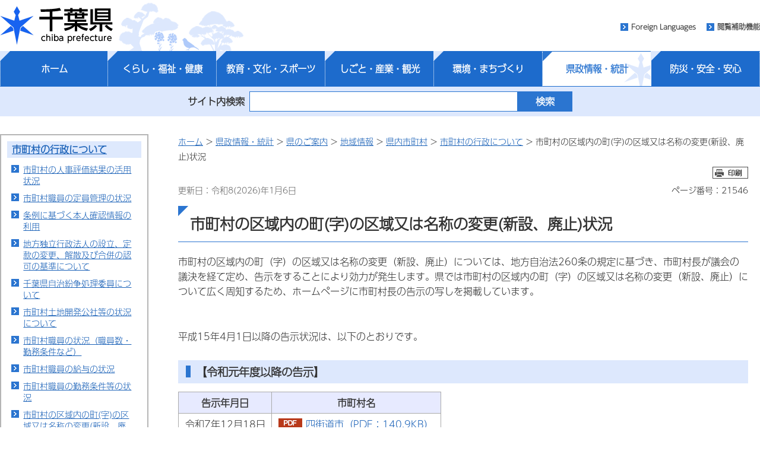

--- FILE ---
content_type: text/html
request_url: http://www.pref.chiba.lg.jp/shichou/gyousei/meishou-henkou/index.html
body_size: 7389
content:
  <?xml version="1.0" encoding="utf-8"?>
<!doctype html>
<html lang="ja" xml:lang="ja">
  <head>
        <meta http-equiv="X-UA-Compatible" content="IE=edge" />
<meta http-equiv="Content-Type" content="text/html; charset=utf-8" />
<meta http-equiv="Content-Style-Type" content="text/css" />
<meta http-equiv="Content-Script-Type" content="text/javascript" />
<meta name="author" content="千葉県" />
<meta name="viewport" content="width=device-width, maximum-scale=3.0" />
<meta name="format-detection" content="telephone=no" />
<meta property="og:title" content="市町村の区域内の町(字)の区域又は名称の変更(新設、廃止)状況" />
<meta property="og:type" content="article" />
<meta property="og:description" content="" />
<meta property="og:url" content="http://www.pref.chiba.lg.jp/shichou/gyousei/meishou-henkou/index.html" />
<meta property="og:image" content="http://www.pref.chiba.lg.jp/shared/images/sns/logo.png" />
<meta property="og:site_name" content="千葉県" />
<meta property="og:locale" content="ja" />
<meta name="pb:organization1_code" content="020" />
<meta name="pb:organization2_code" content="01170" />
<meta name="pb:page_title" content="市町村の区域内の町(字)の区域又は名称の変更(新設、廃止)状況" />
<meta name="pb:publish_date" content="2026-01-06 13:50:00" />
<meta name="keywords" content="" />
<meta name="pb:page_id" content="21546" >
<meta name="pb:category1_code" content="005">
<meta name="pb:category2_code" content="4811" />
<script id="pt_loader" src="/shared/js/ewbc.min.js" ></script>
<script>
function readingAssistance() {
    ptspkLoader('toggle');
}
</script>
<link href="/shared/style/default.css" rel="stylesheet" type="text/css" media="all" />
<link href="/shared/style/shared.css?date=20220311" rel="stylesheet" type="text/css" media="all" />
<link href="/shared/images/favicon/favicon.ico" rel="shortcut icon" type="image/vnd.microsoft.icon" />
<link href="/shared/images/favicon/apple-touch-icon-precomposed.png" rel="apple-touch-icon-precomposed" />
<script type="text/javascript" src="/shared/js/jquery-3.6.0.min.js"></script>
<script type="text/javascript" src="/shared/js/gd-3.6.0.js"></script>
<script type="text/javascript" src="/shared/js/function.js"></script> <!--20200916　追加-->
<script type="text/javascript" src="/shared/js/setting_head.js"></script>
    <meta name="pb:open_flag" content="0" />
    <link href="/shared/templates/free/style/edit.css?date=20220629" rel="stylesheet" type="text/css" media="all" />
    <link href="/shared/style/smartphone.css?date=20220629" rel="stylesheet" media="only screen and (max-width : 540px)" type="text/css" id="tmp_smartphone_css" />
    <title>市町村の区域内の町(字)の区域又は名称の変更(新設、廃止)状況／千葉県</title>
    <script type="text/javascript" src="/shared/js/plugin.js"></script>
    
  </head>
  <body class="format_free no_javascript">
    <div id="tmp_wrap_all">
      <div id="tmp_wrapper">
          <script type="text/javascript" src="/shared/js/setting_body.js"></script>
<div id="blockskip">
  <a href="#tmp_honbun">このページの本文へ移動</a>
</div>
<noscript>
  <p>このサイトではJavaScriptを使用したコンテンツ・機能を提供しています。JavaScriptを有効にするとご利用いただけます。</p>
</noscript>
<div id="tmp_head_all">
  <div id="tmp_head_wrap">
    <div id="tmp_header">
      <div id="tmp_hlogo"><a href="/index.html"><span>千葉県</span></a></div>
      <ul id="tmp_hnavi_s">
        <li id="tmp_hnavi_lmenu"><a href="javascript:void(0);"><span>検索・メニュー</span></a> </li>
      </ul>
    </div>
  </div>
  <div id="tmp_head_top">
    <div id="tmp_head_top_cnt">
      <ul id="tmp_hnavi">
        <li class="func_language"><a lang="en" xml:lang="en" href="/international/index.html">Foreign Languages</a> </li>
        <li class="func_fc"><a href="javascript:void(0);" id="pt_enable">閲覧補助機能</a></li>
      </ul>
    </div>
  </div>
</div>
<div id="tmp_gnavi">
  <ul id="globalNav-pc" class="gnavi_main">
    <li id="tmp_gnavi00">
      <a href="/index.html">ホーム</a>
    </li>
    <li id="tmp_gnavi01">
      <a href="/cate/kfk/index.html" class="js-navToggle navToggle">くらし・福祉・健康</a>
      <div class="drop_down_hidden navCategoryWrap">
        <div class="inner_drop_down_hidden">
          <div class="link_box">
            <div class="category_top"><a href="/cate/kfk/index.html">くらし・福祉・健康トップページ</a></div>
      <ul>
                <li><a href="/cate/kfk/kurashi/index.html">くらし</a></li>
                      <li><a href="/cate/kfk/kenzei/index.html">県税</a></li>
                      <li><a href="/cate/kfk/jinken/index.html">多様性尊重・人権・男女共同参画・DV対策</a></li>
                      <li><a href="/cate/kfk/fukushi/index.html">福祉・子育て</a></li>
                      <li><a href="/cate/kfk/kenkou-iryou/index.html">健康・医療</a></li>
              </ul>
            </div>
          <button class="js-navCloseToggle navCloseToggle" type="button"><span class="fa fa-times" aria-hidden="true"></span><span class="text">閉じる</span></button>
        </div>
      </div>
    </li>
    <li id="tmp_gnavi02">
      <a href="/cate/kbs/index.html" class="js-navToggle navToggle">教育・文化・スポーツ</a>
      <div class="drop_down_hidden navCategoryWrap">
        <div class="inner_drop_down_hidden">
          <div class="link_box">
            <div class="category_top"><a href="/cate/kbs/index.html">教育・文化・スポーツトップページ</a></div>
      <ul>
                <li><a href="/cate/kbs/kyouiku/index.html">教育・健全育成</a></li>
                      <li><a href="/cate/kbs/rekishi-bunka/index.html">歴史・文化</a></li>
                      <li><a href="/cate/kbs/taiiku/index.html">体育・スポーツ</a></li>
              </ul>
            </div>
          <button class="js-navCloseToggle navCloseToggle" type="button"><span class="fa fa-times" aria-hidden="true"></span><span class="text">閉じる</span></button>
        </div>
      </div>
    </li>
    <li id="tmp_gnavi03">
      <a href="/cate/ssk/index.html" class="js-navToggle navToggle">しごと・産業・観光</a>
      <div class="drop_down_hidden navCategoryWrap">
        <div class="inner_drop_down_hidden">
          <div class="link_box">
            <div class="category_top"><a href="/cate/ssk/index.html">しごと・産業・観光トップページ</a></div>
      <ul>
                <li><a href="/cate/ssk/kankou/index.html">観光・特産品</a></li>
                      <li><a href="/cate/ssk/kigyouyuuchi/index.html">企業誘致</a></li>
                      <li><a href="/cate/ssk/nourinsuisan/index.html">農林水産業</a></li>
                      <li><a href="/cate/ssk/shigoto/index.html">しごと・雇用</a></li>
                      <li><a href="/cate/ssk/shoukougyou/index.html">商工業</a></li>
              </ul>
            </div>
          <button class="js-navCloseToggle navCloseToggle" type="button"><span class="fa fa-times" aria-hidden="true"></span><span class="text">閉じる</span></button>
        </div>
      </div>
    </li>
    <li id="tmp_gnavi04">
      <a href="/cate/km/index.html" class="js-navToggle navToggle">環境・まちづくり</a>
      <div class="drop_down_hidden navCategoryWrap">
        <div class="inner_drop_down_hidden">
          <div class="link_box">
            <div class="category_top"><a href="/cate/km/index.html">環境・まちづくりトップページ</a></div>
      <ul>
                <li><a href="/cate/km/kankyou/index.html">環境</a></li>
                      <li><a href="/cate/km/machizukuri/index.html">まちづくり</a></li>
              </ul>
            </div>
          <button class="js-navCloseToggle navCloseToggle" type="button"><span class="fa fa-times" aria-hidden="true"></span><span class="text">閉じる</span></button>
        </div>
      </div>
    </li>
    <li id="tmp_gnavi05" class="active">
      <a href="/cate/kt/index.html" class="js-navToggle navToggle">県政情報・統計</a>
      <div class="drop_down_hidden navCategoryWrap">
        <div class="inner_drop_down_hidden">
          <div class="link_box">
            <div class="category_top"><a href="/cate/kt/index.html">>県政情報・統計トップページ</a></div>
      <ul>
                <li><a href="/cate/kt/gyouzaisei/index.html">組織・行財政</a></li>
                      <li><a href="/cate/kt/kenminsanka/index.html">県政への参加・意見</a></li>
                      <li><a href="/cate/kt/goannnai/index.html">県のご案内</a></li>
                      <li><a href="/cate/kt/kouhou/index.html">広報</a></li>
                      <li><a href="/cate/kt/koukai-privacy/index.html">情報公開・個人情報保護</a></li>
                      <li><a href="/cate/kt/senkyo/index.html">選挙</a></li>
                      <li><a href="/cate/kt/shokuinsaiyou/index.html">職員採用</a></li>
                      <li><a href="/cate/kfk/kurashi/jouhouka/index.html">電子県庁・DX</a></li>
                      <li><a href="/cate/kt/toukeidata/index.html">統計情報</a></li>
                      <li><a href="/nyuu-kei/index.html">入札・契約</a></li>
                      <li><a href="/cate/kt/tetsuzuki/index.html">行政手続案内</a></li>
                      <li><a href="/shinsei/gyouseishobun/index.html">行政処分の基準</a></li>
              </ul>
            </div>
          <button class="js-navCloseToggle navCloseToggle" type="button"><span class="fa fa-times" aria-hidden="true"></span><span class="text">閉じる</span></button>
        </div>
      </div>
    </li>
    <li id="tmp_gnavi06">
      <a href="/cate/baa/index.html" class="js-navToggle navToggle">防災・安全・安心</a>
      <div class="drop_down_hidden navCategoryWrap">
        <div class="inner_drop_down_hidden">
          <div class="link_box">
            <div class="category_top"><a href="/cate/baa/index.html">>防災・安全・安心トップページ</a></div>
      <ul>
                <li><a href="/cate/baa/3-11/index.html">東日本大震災</a></li>
                      <li><a href="/cate/baa/jishin-tsunami/index.html">地震・津波対策</a></li>
                      <li><a href="/cate/baa/fuusuitou/index.html">風水害・大雪対策</a></li>
                      <li><a href="/cate/baa/dosha/index.html">土砂災害対策</a></li>
                      <li><a href="/cate/baa/higai-shien/index.html">被害状況・被災者支援</a></li>
                      <li><a href="/cate/baa/sonae/index.html">災害への備え</a></li>
                      <li><a href="/cate/baa/shou-kyuu/index.html">消防・救急</a></li>
                      <li><a href="/cate/baa/lifeline/index.html">交通・ライフライン</a></li>
                      <li><a href="/cate/baa/kokuho-kikikanri/index.html">武力攻撃・テロ攻撃など（国民保護）と危機管理</a></li>
                      <li><a href="/cate/baa/housha/index.html">放射能・放射線関連情報</a></li>
                      <li><a href="/cate/baa/kenkou/index.html">健康被害の防止</a></li>
                      <li><a href="/cate/baa/bouhan/index.html">防犯・犯罪被害者支援</a></li>
                      <li><a href="/cate/baa/koutsuuanzen/index.html">交通安全対策</a></li>
                      <li><a href="/cate/baa/bouei/index.html">防衛施設関連</a></li>
                      <li><a href="/cate/baa/kankyo-anzen/index.html">安全対策・環境保全</a></li>
              </ul>
            </div>
          <button class="js-navCloseToggle navCloseToggle" type="button"><span class="fa fa-times" aria-hidden="true"></span><span class="text">閉じる</span></button>
        </div>
      </div>
    </li>
  </ul>
</div>
          <div id="tmp_lsearch_upper">
  <div id="tmp_lsearch_fld">
    <form id="tmp_gserach" method="get" action="/search/index.html">
      <div id="tmp_query_wrap"><label for="tmp_query">サイト内検索</label> <input id="tmp_query" size="31" name="keyword"></div>
      <p id="tmp_func_sch_btn_wrap"><input id="tmp_func_sch_btn"  type="submit" name="sa" value="検索"> </p>
    </form>
  </div>
</div>
        <div id="layout_wrapper">
            <div id="tmp_lcnt">
  <div class="wrap_col_lft_navi">
    <div class="col_lft_navi">
                                            <div id="tmp_lnavi"></div>
          <script type="text/javascript">
            jQuery(function($) {
              // ページリスト
              jQuery('#tmp_lnavi').load('/shared/pagelist/pl_5096.html', function(response, status, xhr) { 
                if (status == 'error') {
                  jQuery('#tmp_lnavi').hide();
                }
              });
            });
          </script>
                  </div>
  </div>
</div>
          <div id="tmp_rcnt">
            <div class="wrap_col_main">
              <div class="col_main">
                <p id="tmp_honbun" class="skip">ここから本文です。</p>
                  <div id="tmp_pankuzu">
  <p>
        <a href="/index.html">ホーム</a> &gt; <a href="/cate/kt/index.html">県政情報・統計</a> &gt; <a href="/cate/kt/goannnai/index.html">県のご案内</a> &gt; <a href="/cate/kt/goannnai/chiiki/index.html">地域情報</a> &gt; <a href="/cate/kt/goannnai/chiiki/shichouson/index.html">県内市町村</a> &gt; <a href="/shichou/gyousei/index.html">市町村の行政について</a> &gt; 市町村の区域内の町(字)の区域又は名称の変更(新設、廃止)状況
      </p>
</div>                <div id="tmp_wrap_update">
                  <div class="pagedata_wrap01">
                    <div id="tmp_print_btn"></div>
                                      </div>
                  <div class="pagedata_wrap02">
                      <p id="tmp_update">更新日：令和8(2026)年1月6日</p>
                    <p id="tmp_pageNo">ページ番号：21546</p>
                  </div>
                </div>
                <div id="tmp_contents">
                  <!--index_start-->
                                      <h1>市町村の区域内の町(字)の区域又は名称の変更(新設、廃止)状況</h1>
                                                      <p>市町村の区域内の町（字）の区域又は名称の変更（新設、廃止）については、地方自治法260条の規定に基づき、市町村長が議会の議決を経て定め、告示をすることにより効力が発生します。県では市町村の区域内の町（字）の区域又は名称の変更（新設、廃止）について広く周知するため、ホームページに市町村長の告示の写しを掲載しています。</p> 
<p>&nbsp;</p> 
<p>平成15年4月1日以降の告示状況は、以下のとおりです。</p> 
<h2>【令和元年度以降の告示】</h2> 
<table border="1" cellpadding="5" cellspacing="0" class="datatable spExTbl_none"> 
 <thead> 
  <tr> 
   <th scope="col"> <p align="center">告示年月日</p> </th> 
   <th scope="col"> <p align="center">市町村名</p> </th> 
  </tr> 
 </thead> 
 <tbody> 
  <tr> 
   <td style="text-align: center;">令和7年12月18日</td> 
   <td><a class="icon_pdf" href="/shichou/gyousei/meishou-henkou/documents/20251218yotsukaido.pdf">四街道市（PDF：140.9KB）</a></td> 
  </tr> 
  <tr> 
   <td style="text-align: center;">令和7年11月21日</td> 
   <td><a class="icon_pdf" href="/shichou/gyousei/meishou-henkou/documents/20251121noda.pdf">野田市（PDF：219.2KB）</a></td> 
  </tr> 
  <tr> 
   <td style="text-align: center;"> <p>令和7年1月24日</p> </td> 
   <td><a class="icon_pdf" href="/shichou/gyousei/meishou-henkou/matudo20250124.pdf">松戸市（PDF：24.9KB）</a></td> 
  </tr> 
  <tr> 
   <td style="text-align: center;">令和6年11月5日</td> 
   <td><a class="icon_pdf" href="/shichou/gyousei/meishou-henkou/documents/nagareyama20241105.pdf">流山市（PDF：1,377.2KB）</a></td> 
  </tr> 
  <tr> 
   <td style="text-align: center;">令和6年4月4日</td> 
   <td> <p><a class="icon_pdf" href="/shichou/gyousei/meishou-henkou/documents/shibayama20240404.pdf">芝山町（PDF：29.9KB）</a></p> </td> 
  </tr> 
  <tr> 
   <td style="text-align: center;">令和6年2月9日</td> 
   <td><a class="icon_pdf" href="/shichou/gyousei/meishou-henkou/documents/asahi20240209.pdf">旭市（PDF：217.1KB）</a></td> 
  </tr> 
  <tr> 
   <td style="text-align: center;">令和6年2月9日</td> 
   <td><a class="icon_pdf" href="/shichou/gyousei/meishou-henkou/documents/sousa20240209.pdf">匝瑳市（PDF：524KB）</a></td> 
  </tr> 
  <tr> 
   <td style="text-align: center;">令和6年2月1日</td> 
   <td><a class="icon_pdf" href="/shichou/gyousei/meishou-henkou/documents/noda20240201.pdf">野田市（PDF：77KB）</a></td> 
  </tr> 
  <tr> 
   <td style="text-align: center;">令和5年9月29日</td> 
   <td><a class="icon_pdf" href="/shichou/gyousei/meishou-henkou/documents/nagareyama20230929-2.pdf">流山市（PDF：2,497.4KB）</a></td> 
  </tr> 
  <tr> 
   <td style="text-align: center;">令和5年9月29日</td> 
   <td><a class="icon_pdf" href="/shichou/gyousei/meishou-henkou/documents/nagareyama20230929-1.pdf">流山市（PDF：2,724.6KB）</a></td> 
  </tr> 
  <tr> 
   <td style="text-align: center;">令和5年2月6日</td> 
   <td> <p><a class="icon_pdf" href="/shichou/gyousei/meishou-henkou/documents/abiko20230206.pdf">我孫子市（PDF：276.9KB）</a></p> </td> 
  </tr> 
  <tr> 
   <td style="text-align: center;">令和4年11月7日</td> 
   <td><a class="icon_pdf" href="/shichou/gyousei/meishou-henkou/documents/futtu20221107.pdf">富津市（PDF：144.5KB）</a></td> 
  </tr> 
  <tr> 
   <td style="text-align: center;">令和4年7月29日</td> 
   <td><a class="icon_pdf" href="/shichou/gyousei/meishou-henkou/documents/oamishirasato20220729.pdf">大網白里市（PDF：610KB）</a></td> 
  </tr> 
  <tr> 
   <td style="text-align: center;">令和4年7月22日</td> 
   <td><a class="icon_pdf" href="/shichou/gyousei/meishou-henkou/documents/minamibousou20220722-02.pdf">南房総市（PDF：147.2KB）</a></td> 
  </tr> 
  <tr> 
   <td style="text-align: center;">令和4年7月22日</td> 
   <td><a class="icon_pdf" href="/shichou/gyousei/meishou-henkou/documents/minamibousou20220722-01.pdf">南房総市（PDF：111.8KB）</a></td> 
  </tr> 
  <tr> 
   <td style="text-align: center;">令和4年3月23日</td> 
   <td><a class="icon_pdf" href="/shichou/gyousei/meishou-henkou/documents/sakura20220323.pdf">佐倉市（PDF：12.8KB）</a></td> 
  </tr> 
  <tr> 
   <td style="text-align: center;">令和4年3月8日</td> 
   <td><a class="icon_pdf" href="/shichou/gyousei/meishou-henkou/documents/minamiboso20220308.pdf">南房総市（PDF：73.7KB）</a></td> 
  </tr> 
  <tr> 
   <td style="text-align: center;">令和4年2月18日</td> 
   <td><a class="icon_pdf" href="/shichou/gyousei/meishou-henkou/documents/mobara20220218.pdf">茂原市（PDF：182.8KB）</a></td> 
  </tr> 
  <tr> 
   <td style="text-align: center;">令和3年12月23日</td> 
   <td><a class="icon_pdf" href="/shichou/gyousei/meishou-henkou/documents/yotsukaido20211223.pdf">四街道市（PDF：726KB）</a></td> 
  </tr> 
  <tr> 
   <td style="text-align: center;">令和3年12月3日</td> 
   <td><a class="icon_pdf" href="/shichou/gyousei/meishou-henkou/documents/kashiwa20211203.pdf">柏市（PDF：89.4KB）</a></td> 
  </tr> 
  <tr> 
   <td style="text-align: center;"> <p>令和3年5月21日</p> </td> 
   <td> <p><a class="icon_pdf" href="/shichou/gyousei/meishou-henkou/documents/kokuji.pdf">流山市（PDF：1,144.1KB）</a></p> </td> 
  </tr> 
  <tr> 
   <td> <p align="center">令和2年9月28日</p> </td> 
   <td> <p align="left"><a class="icon_pdf" href="/shichou/gyousei/meishou-henkou/documents/chiba20200928.pdf">千葉市（PDF：63.5KB）</a></p> </td> 
  </tr> 
  <tr> 
   <td> <p align="center">令和2年6月12日</p> </td> 
   <td> <p align="left"><a class="icon_pdf" href="/shichou/gyousei/meishou-henkou/documents/ichihara20200612.pdf">市原市（PDF：461.3KB）</a></p> </td> 
  </tr> 
  <tr> 
   <td> <p align="center">令和元年11月18日</p> </td> 
   <td> <p align="left"><a class="icon_pdf" href="/shichou/gyousei/meishou-henkou/documents/shichougyouseimeishou-henkoudocumentschiba20191118.pdf">千葉市（PDF：1,052KB）</a></p> </td> 
  </tr> 
  <tr> 
   <td> <p align="center">令和元年10月25日</p> </td> 
   <td> <p align="left"><a class="icon_pdf" href="/shichou/gyousei/meishou-henkou/documents/katori20191025.pdf">香取市（PDF：125KB）</a></p> </td> 
  </tr> 
  <tr> 
   <td> <p align="center">令和元年10月4日</p> </td> 
   <td> <p align="left"><a class="icon_pdf" href="/shichou/gyousei/meishou-henkou/documents/nagareyama2019100401.pdf">流山市（PDF：237KB）</a></p> </td> 
  </tr> 
  <tr> 
   <td> <p align="center">令和元年10月4日</p> </td> 
   <td><a class="icon_pdf" href="/shichou/gyousei/meishou-henkou/documents/nagareyama20191004.pdf">流山市（PDF：457KB）</a></td> 
  </tr> 
  <tr> 
   <td> <p align="center">令和元年8月20日</p> </td> 
   <td> <p align="left"><a class="icon_pdf" href="/shichou/gyousei/meishou-henkou/documents/yokoshibahikari20190820.pdf">横芝光町（PDF：484KB）</a></p> </td> 
  </tr> 
  <tr> 
   <td> <p align="center">令和元年8月9日</p> </td> 
   <td><a class="icon_pdf" href="/shichou/gyousei/meishou-henkou/documents/mobara20190809.pdf">茂原市（PDF：214KB）</a></td> 
  </tr> 
  <tr> 
   <td> <p align="center">令和元年7月19日</p> </td> 
   <td> <p align="left"><a class="icon_pdf" href="/shichou/gyousei/meishou-henkou/documents/noda20190719.pdf">野田市（PDF：146KB）</a></p> </td> 
  </tr> 
  <tr> 
   <td>令和元年7月12日</td> 
   <td><a class="icon_pdf" href="/shichou/gyousei/meishou-henkou/documents/sodegaura20190712.pdf">袖ケ浦市（PDF：87KB）</a></td> 
  </tr> 
  <tr> 
   <td> <p align="center">令和元年5月10日</p> </td> 
   <td> <p align="left"><a class="icon_pdf" href="/shichou/gyousei/meishou-henkou/documents/nagareyama20190510.pdf">流山市（PDF：573KB）</a></p> </td> 
  </tr> 
  <tr> 
   <td> <p align="center">令和元年5月10日</p> </td> 
   <td> <p align="left"><a class="icon_pdf" href="/shichou/gyousei/meishou-henkou/documents/nagareyama2019051001.pdf">流山市（PDF：98KB）</a></p> </td> 
  </tr> 
 </tbody> 
</table> 
<hr> 
<h2>【平成30年度以前の告示】</h2> 
<table border="1" cellpadding="5" cellspacing="0" class="datatable spExTbl_none"> 
 <thead> 
  <tr> 
   <th scope="col"> <p align="center">告示年度</p> </th> 
   <th scope="col"> <p align="center">件数</p> </th> 
  </tr> 
 </thead> 
 <tbody> 
  <tr> 
   <td> <p align="center">平成30年度</p> </td> 
   <td> <p align="left"><a href="/shichou/gyousei/meishou-henkou/h30.html">3市町村3件</a></p> </td> 
  </tr> 
  <tr> 
   <td> <p align="center">平成29年度</p> </td> 
   <td> <p align="left"><a href="/shichou/gyousei/meishou-henkou/h29.html">8市町村12件</a></p> </td> 
  </tr> 
  <tr> 
   <td> <p align="center">平成28年度</p> </td> 
   <td> <p align="left"><a href="/shichou/gyousei/meishou-henkou/h28.html">8市町村8件</a></p> </td> 
  </tr> 
  <tr> 
   <td> <p align="center">平成27年度</p> </td> 
   <td> <p align="left"><a href="/shichou/gyousei/meishou-henkou/h27.html">3市町村4件</a></p> </td> 
  </tr> 
  <tr> 
   <td> <p align="center">平成26年度</p> </td> 
   <td> <p align="left"><a href="/shichou/gyousei/meishou-henkou/h26.html">8市町村8件</a></p> </td> 
  </tr> 
  <tr> 
   <td> <p align="center">平成25年度</p> </td> 
   <td> <p align="left"><a href="/shichou/gyousei/meishou-henkou/h25.html">6市町村9件</a></p> </td> 
  </tr> 
  <tr> 
   <td> <p align="center">平成24年度</p> </td> 
   <td> <p align="left"><a href="/shichou/gyousei/meishou-henkou/h24.html">10市町村13件</a></p> </td> 
  </tr> 
  <tr> 
   <td> <p align="center">平成23年度</p> </td> 
   <td> <p align="left"><a href="/shichou/gyousei/meishou-henkou/h23.html">10市町村14件</a></p> </td> 
  </tr> 
  <tr> 
   <td> <p align="center">平成22年度</p> </td> 
   <td> <p align="left"><a href="/shichou/gyousei/meishou-henkou/h22.html">10市町村12件</a></p> </td> 
  </tr> 
  <tr> 
   <td> <p align="center">平成21年度</p> </td> 
   <td> <p align="left"><a href="/shichou/gyousei/meishou-henkou/h21.html">16市町村26件</a></p> </td> 
  </tr> 
  <tr> 
   <td valign="middle"> <p align="center">平成20年度</p> </td> 
   <td> <p align="left"><a href="/shichou/gyousei/meishou-henkou/h20.html">10市町村16件</a></p> </td> 
  </tr> 
  <tr> 
   <td valign="middle"> <p align="center">平成19年度</p> </td> 
   <td> <p align="left"><a href="/shichou/gyousei/meishou-henkou/h19.html">16市町村29件</a></p> </td> 
  </tr> 
  <tr> 
   <td valign="middle"> <p align="center">平成18年度</p> </td> 
   <td> <p align="left"><a href="/shichou/gyousei/meishou-henkou/h18.html">21市町村28件</a></p> </td> 
  </tr> 
  <tr> 
   <td> <p align="center">平成17年度</p> </td> 
   <td> <p align="left"><a href="/shichou/gyousei/meishou-henkou/h17.html">27市町村33件</a></p> </td> 
  </tr> 
  <tr> 
   <td> <p align="center">平成16年度</p> </td> 
   <td> <p align="left"><a href="/shichou/gyousei/meishou-henkou/h16.html">23市町村37件</a></p> </td> 
  </tr> 
  <tr> 
   <td> <p align="center">平成15年度</p> </td> 
   <td> <p align="left"><a href="/shichou/gyousei/meishou-henkou/h15.html">30市町村47件</a></p> </td> 
  </tr> 
 </tbody> 
</table>
                  <!--index_end-->
                                          <div id="tmp_inquiry">
    <div id="tmp_inquiry_ttl">
      <p>お問い合わせ</p>
    </div>
    <div id="tmp_inquiry_cnt">
              <form action="/forms/faq.html" post="get">
          <div class="inquiry_parts">
                          <p>所属課室：<a href="/shichou/" title="総務部市町村課">総務部市町村課</a>行政班</p>
                                      <p>電話番号：043-223-2140</p>
                                                  <p>ファックス番号：043-224-0989</p>
                        <p class="inquiry_btn"><input  type="submit" value="メールでお問い合わせ" /></p>
          </div>
          <input class="winq3" type="hidden" name="item3" value="http://www.pref.chiba.lg.jp/shichou/gyousei/meishou-henkou/index.html" />
          <input class="winq3" type="hidden" name="item4" value="21546" />
          <input class="winq3" type="hidden" name="item5" value="01170220" />
        </form>
                      </div>
  </div>
                                                          <div id="tmp_feedback">
  <div id="tmp_feedback_ttl">
    <p>より良いウェブサイトにするためにみなさまのご意見をお聞かせください</p>
  </div>
  <div id="tmp_feedback_cnt">
    <fieldset>
      <legend>このページの情報は役に立ちましたか？ </legend>
      <p><input class="winq1" id="que1_1" type="radio" name="item1" value="役に立った" /> <label for="que1_1">1：役に立った</label></p>
      <p><input class="winq1" id="que1_2" type="radio" name="item1" value="ふつう" checked="checked" /> <label for="que1_2">2：ふつう</label></p>
      <p><input class="winq1" id="que1_3" type="radio" name="item1" value="役に立たなかった" /> <label for="que1_3">3：役に立たなかった</label></p>
    </fieldset>
    <fieldset>
      <legend>このページの情報は見つけやすかったですか？ </legend>
        <p><input class="winq1" id="que2_1" type="radio" name="item2" value="見つけやすかった" /> <label for="que2_1">1：見つけやすかった</label></p>
        <p><input class="winq1" id="que2_2" type="radio" name="item2" value="ふつう" checked="checked" /> <label for="que2_2">2：ふつう</label></p>
        <p><input class="winq1" id="que2_3" type="radio" name="item2" value="見つけにくかった" /> <label for="que2_3">3：見つけにくかった</label></p>
    </fieldset>
    <input class="winq1" type="hidden" name="pageid" value="21546" />
    <input class="winq1" type="hidden" name="pagetitle" value="市町村の区域内の町(字)の区域又は名称の変更(新設、廃止)状況" />
    <input class="winq1" type="hidden" name="pageurl" value="http://www.pref.chiba.lg.jp/shichou/gyousei/meishou-henkou/index.html" />
    <p class="submit"><input type="button" name="_submit" value="送信"  onclick="formsubmit();" /></p>
    <p class="thanks" style="display:none;">入力内容を送信致しました。ありがとうございました。</p>
  </div>
</div>
<script type="text/javascript" src="/shared/js/_willinq.js"></script>
<script type="text/javascript">
function formsubmit() {
    let forms = document.querySelectorAll(".winq1");
    var request = new XMLHttpRequest();
    request.onreadystatechange = function() {
        if (request.readyState == 4) {
            if (request.status == 200 && request.responseText == "0") {
                document.querySelector("p.submit").style.display = "none";
                document.querySelector("p.thanks").style.display = "block";
            } else {
                alert(_willinq.message.fail + "(" + request.status + ":" + request.statusText  + ")");
            }
        }
    };
    _willinq.post_forms("1", forms, request);
}
</script>                                                        
                </div>
              </div>
            </div>
          </div>
        </div>
          <div id="tmp_footer">
    <div id="tmp_footer_pankuzu"> 
    <p>
            <a href="/index.html">ホーム</a> &gt; <a href="/cate/kt/index.html">県政情報・統計</a> &gt; <a href="/cate/kt/goannnai/index.html">県のご案内</a> &gt; <a href="/cate/kt/goannnai/chiiki/index.html">地域情報</a> &gt; <a href="/cate/kt/goannnai/chiiki/shichouson/index.html">県内市町村</a> &gt; <a href="/shichou/gyousei/index.html">市町村の行政について</a> &gt; 市町村の区域内の町(字)の区域又は名称の変更(新設、廃止)状況
          </p>
  </div> 
      <div id="tmp_recentaccess">
    <div class="tmp_recentaccessInner">
      <div id="tmp_recentaccess_ttl">
        <p>最近閲覧したページ <a href="/homepage/saikin/index.html">機能の説明</a></p>
      </div>
      <div id="tmp_recentaccess_cnt"></div>
    </div>
  </div>
    <p id="page_top"><a href="#blockskip"><span><img src="/shared/images/footer/pagetop.png"  alt="ページの先頭へ戻る"/></span></a></p>
  <div id="tmp_fcnt">
    <ul id="tmp_fnavi">
      <li><a href="/homepage/about-site/index.html">このホームページ（ウェブサイト）について</a> </li>
      <li><a href="/homepage/about-site/link.html">リンク・著作権・プライバシー・免責事項等</a> </li>
      <li><a href="/homepage/about-site/ac-gl/index.html">サイト運営の考え方</a> </li>
      <li><a href="/homepage/about-site/keitai.html">携帯サイトのご案内</a> </li>
    </ul>
    <address><span class="fcnt_ttl">千葉県庁</span><span class="fcnt_cnt"><span>〒260-8667 千葉市中央区市場町1-1 </span><span>電話番号：043-223-2110（代表） </span><span>法人番号：4000020120006</span></span></address>
  </div>
  <div id="tmp_copyright">
    <p lang="en" xml:lang="en">Copyright &copy; Chiba Prefectural Government. All rights reserved.</p>
  </div>
  <div id="tmp_model_change_pub"></div>
  <script>
      jQuery(function($) {
        if (location.pathname.indexOf("/preview/") == 0) {
          $('#tmp_gserach01').submit(function () {
            return false;
          });
          $('#tmp_gserach02').submit(function () {
            return false;
          });
          $('#tmp_gserach01_sp').submit(function () {
            return false;
          });
          $('#tmp_gserach02_sp').submit(function () {
            return false;
          });
          $('#tmp_gserach').submit(function () {
            return false;
          });
          $("#tmp_query, #tmp_query_sp, .tmp_query_num").on("keydown", function(e) {
            if ((e.which && e.which === 13) || (e.keyCode && e.keyCode === 13)) {
              return false;
            } else {
              return true;
            }
          });
          $('#tmp_inquiry_cnt form').submit(function () {
            return false;
          });
          $('#tmp_feedback_cnt .submit input').removeAttr("onclick");
        }
      });
  </script>
</div>

      </div>
    </div>
    <script type="text/javascript" src="/shared/js/easing.js"></script>
    <script type="text/javascript" src="/shared/js/timers.js"></script>
    <script type="text/javascript" src="/shared/js/dropdownmenu.js"></script>
    <script type="text/javascript" src="/shared/js/setting_responsive-3.6.0.js"></script>
    <script type="text/javascript" src="/shared/js/setting_onload-3.6.0.js"></script>
  <script type="text/javascript" src="/_Incapsula_Resource?SWJIYLWA=719d34d31c8e3a6e6fffd425f7e032f3&ns=2&cb=677729365" async></script></body>
</html>



--- FILE ---
content_type: text/html
request_url: http://www.pref.chiba.lg.jp/shared/pagelist/pl_5096.html
body_size: 1015
content:
  <?xml version="1.0" encoding="utf-8"?>
  
                                                                                                                                                                                                                                                                            
                                                                                                                                                                                                                                                                                                                                                                                                                                                                                                                                                                                                                                                                                                                                                                                                                                                                                                                                                                                                                                                                                                                                                                                                                                                                                                                                                                                                                                                                                                                                                                                                                                                                                                                                                                                                                                                                                                                                                                                                                                                                                                                                                                                                                                                                                                                                                                                                                                                                                                                                                                                                                                                                                                                                                                                                                                                                                                                                                                                                                                                                                                                                                                                                                                                                                                                                                                                                                                                                                                                                                                                                                                                                                                                                                                                                                                                                                                                                                                                                                                                                                                                                                                                                                                                                                                                                                                                                                                                                                                                                                                                                                                                                                                                                                                                                                                                                                                                                                                                                                                                                                                                                                                                                                                                                                                                                                                                                                                                                                                                                                                                                                                                                                                                                                                                                                                                                                                                                                                                                                                                                                                                                                                                                                                                                                                                                                                                                                                                                                                                                                                                                                                                                                                                                                                                                                                                                                                                                                                                                                                                                                                                                                                                                                              
  <div id="tmp_lnavi_ttl">
    <p>
              <a href="/shichou/gyousei/index.html">市町村の行政について</a>
          </p>
  </div>
  <div id="tmp_lnavi_cnt">
    <ul>
                                    <li>
              <a href="/shichou/gyousei/jinjihyouka/index.html">市町村の人事評価結果の活用状況</a>
            </li>
                                        <li>
              <a href="/shichou/gyousei/shichou-teiinn.html">市町村職員の定員管理の状況</a>
            </li>
                                        <li>
              <a href="/shichou/gyousei/juki.html">条例に基づく本人確認情報の利用</a>
            </li>
                                        <li>
              <a href="/shichou/chiikizukuri/dokuritsu.html">地方独立行政法人の設立、定款の変更、解散及び合併の認可の基準について</a>
            </li>
                                        <li>
              <a href="/shichou/gyousei/zichifunsou/zichifunsou.html">千葉県自治紛争処理委員について</a>
            </li>
                                        <li>
              <a href="/shichou/gyousei/tochikaihatsu/index.html">市町村土地開発公社等の状況について</a>
            </li>
                                        <li>
              <a href="/shichou/gyousei/shokuinnojyoukyou/index.html">市町村職員の状況（職員数・勤務条件など）</a>
            </li>
                                        <li>
              <a href="/shichou/gyousei/shokuin-kyuuyo/index.html">市町村職員の給与の状況</a>
            </li>
                                        <li>
              <a href="/shichou/gyousei/shokuin-kinmu/index.html">市町村職員の勤務条件等の状況</a>
            </li>
                                        <li>
              <a href="/shichou/gyousei/meishou-henkou/index.html">市町村の区域内の町(字)の区域又は名称の変更(新設、廃止)状況</a>
            </li>
                                        <li>
              <a href="/shichou/gyousei/meibo.html">県内市町村における市町村長・副市町村長・議長の状況について</a>
            </li>
                                        <li>
              <a href="/shichou/gyousei/kyoukai-henkou/index.html">市町村の境界変更等について</a>
            </li>
                                        <li>
              <a href="/shichou/gyousei/juumoto/index.html">住民基本台帳について</a>
            </li>
                                        <li>
              <a href="/shichou/gyousei/gyouseikaikaku/index.html">市町村の行政改革について</a>
            </li>
                                        <li>
              <a href="/shichou/genpatuhinansya.html">原発避難者特例法に基づく避難場所等の届出について</a>
            </li>
                            </ul>
  </div>



--- FILE ---
content_type: text/css
request_url: http://www.pref.chiba.lg.jp/shared/templates/free/style/edit.css?date=20220629
body_size: 24771
content:
@charset "utf-8";

/* 文字サイズ+15% */
#tmp_contents {
	font-size:115%;
	line-height:1.6;
}
/* ==================================================
selector
================================================== */
#tmp_contents h1 {
	margin:0 0 0.8em; /* 変更しない */
	padding:10px 0 10px 20px;
	font-size:157.2%; /* デザインによって相対指定で指定しなおす */
    border-bottom: 1px solid #2b75d0;/* 20200611　編集 */
	color:inherit;
	clear:both; /* 変更しない */
	position:relative;
}
#tmp_contents h1:before{
	content:"";
	display:block;
	width: 0;
	height: 0;
	border-style: solid;
	border-width: 17px 17px 0 0;
	border-color: #2b75d0 transparent transparent transparent;/* 20200619　編集 */
	position:absolute;
	left:0;
	top:0;
}

/*20200619　追加*/
#tmp_contents #tmp_cate_ttl h1:before{
	content:none;
}

/*20201012　追加*/
#tmp_contents #tmp_makuhari_ttl h1:before{
	content:none;
}

#tmp_contents h2 {
	margin:1.5em 0 0.8em; /* 変更しない */
    padding: 5px 10px 5px 30px;
	font-size:114.3%; /* デザインによって相対指定で指定しなおす */
	background-color:#dde8fd;
	color:inherit;
	clear:both; /* 変更しない */
    position: relative;
}

#tmp_contents h2:after {
     position: absolute;
     top: 50%;
     left:0.7em;
     transform:translateY(-50%);
     content: '';
    width: 8px;
    height: 20px;
    background-color: #2b75d0;/* 20200619　編集 */
}

/* 20200825　追加 */
#tmp_contents h2.byoin_sttl:after {
	content:none;
}

#tmp_contents h2.box_btn{
    padding: 10px 10px 10px 34px !important;
}
#tmp_contents h2.box_btn:after {
    position: absolute;
    top: 50%;
    left: 0.5em;
    transform: translateY(-50%);
    content: '';
    width: 15px;
    height: 15px;
    background-color: #2b75d0;/* 20200619　編集 */
}

#tmp_contents h3 {
	margin:1.5em 0 0.8em; /* 変更しない */
	padding:0 5px 5px;
	font-size:114.3%; /* デザインによって相対指定で指定しなおす */
	color:inherit;
	clear:both; /* 変更しない */
	border-bottom: 2px dotted #555;/* 20200611　編集 */
}

/* 20200611　編集 */
#tmp_contents h4 {
    margin: 1.5em 0 0.8em;
    background: url(../images/contents/h4_bg.gif) left top;
    background-repeat: no-repeat;
    padding: 0 0 0 16px;
    font-size: 114.3%;
    line-height: 1.2;
}

#tmp_contents h5,
#tmp_contents h6 {
	margin:1.5em 0 0.8em; /* 変更しない */
	font-size:100%; /* デザインによって相対指定で指定しなおす */
	line-height:1.8;
	clear:both; /* 変更しない */
}
#tmp_contents h1.no_top_margin,
#tmp_contents h2.no_top_margin,
#tmp_contents h3.no_top_margin,
#tmp_contents h4.no_top_margin,
#tmp_contents h5.no_top_margin,
#tmp_contents h6.no_top_margin {
	margin-top:0px !important;
}
#tmp_contents p {
	margin:0 0 0.8em 0; /* 変更しない */
}
#tmp_contents ul {
    margin: 0 0 1em 1.5em !important; /*20200525 追加*/
	list-style-image:url(../../../images/icon/list_icon.gif); /* 変更しない */
}


/*20201102　追加*/
#tmp_contents ul.style_circle,
#tmp_contents ul.style_disc,
#tmp_contents ul.style_square {
	list-style-image:none !important;
}

#tmp_contents ul.list_icon2,
#tmp_contents ul.list_icon2 ul {
	list-style-image:url(../../../images/icon/list_icon2.gif); /* 変更しない */
}

#tmp_contents ul.list_nonicon,
#tmp_contents ul ul.list_nonicon {
     margin: 0 0 1em 0 !important;
     list-style-image:none;
     list-style-type:none;
}

#tmp_contents ol {
	margin:0 0 1em 3.2em; /* 変更しない */
	list-style-image:none; /* 変更しない */
}
#tmp_contents ul li,
#tmp_contents ol li {
	margin:0 0 0.5em; /* 変更しない */
}
#tmp_contents ul ul,
#tmp_contents ul ol,
#tmp_contents ol ul,
#tmp_contents ol ol {
	margin:0.3em 0 0 1.5em; /* 変更しない */
}
#tmp_contents hr {
	height:1px; /* 変更しない */
	color:#CCCCCC; /* 変更しない */
	background-color:#CCCCCC; /* 変更しない */
	border:none; /* 変更しない */
	clear:both; /* 変更しない */
}
#tmp_contents ul.icon_red {
	list-style-image:url(../../../images/icon/list_icon_red.gif);
}
#tmp_contents ul.icon_circle {
	list-style-image:url(../../../images/icon/list_icon_circle_red.gif);
}
#tmp_contents .indent01 {
	margin-left:1em !important;
}
#tmp_contents .indent02 {
	margin-left:2em !important;
}
#tmp_contents .indent03 {
	margin-left:3em !important;
}

/* 20200520 追加 */
#tmp_contents .enq-error-content ul{
    margin: 0;
    list-style: none;
}
#tmp_contents .enq-error-content ul li{
    margin: 0;
}

/* ==================================================
parts
================================================== */
/* outline
============================== */
#tmp_contents .outline {
	margin:0 0 0.8em; /* 変更しない */
    border: 2px solid #2b75d0;/*20200619　編集*/
	clear:both; /* 変更しない */	
}
#tmp_contents table.outline {
	width:100%; /* 変更しない */
	border-collapse:collapse; /* 変更しない */
	border-spacing:0; /* 変更しない */
}
#tmp_contents table.outline td {
	padding:10px 10px 0;
	color:inherit;
	background-color:#FFFFFF;
}
#tmp_contents div.outline {
	padding:10px 10px 0;
	color:inherit;
	background-color:#FFFFFF;
}
* html #tmp_contents div.outline {
	width:100%; /* 変更しない */
}
#tmp_contents .outline ul {
	margin-left:24px; /* 変更しない */
}
#tmp_contents .outline ol {
	margin-left:24px; /* 変更しない */
}
#tmp_contents .outline ul ul,
#tmp_contents .outline ul ol,
#tmp_contents .outline ol ul,
#tmp_contents .outline ol ol {
	margin:0.3em 0 0 24px; /* 変更しない */
}
/* box_info
============================== */
#tmp_contents .box_info {
	margin:0 0 0.8em; /* 変更しない */
	clear:both; /* 変更しない */
}
#tmp_contents table.box_info {
	width:100%; /* 変更しない */
	border-collapse:collapse; /* 変更しない */
	border-spacing:0; /* 変更しない */
}
#tmp_contents .box_info .box_info_ttl p {
	margin:1.5em 0 0.8em; /* 変更しない */
	border-left:5px solid #2b74d0;/*20200626　編集*/
	padding:0 0 0 5px;
	line-height:1.2;
	font-weight:bold;
}
#tmp_contents .box_info .box_info_cnt {
	padding:10px 10px 0;
	background:#F4F4F4;
	color:inherit;
}

/*20200626　追加*/
#tmp_contents .box_info .box_info_cnt .type_icon img{
    width: auto;
    height: auto;
}

#tmp_contents .box_info ul {
	margin-bottom:0.8em; /* 変更しない */
	margin-left:24px; /* 変更しない */
}
#tmp_contents .box_info ol {
	margin-bottom:0.8em; /* 変更しない */
	margin-left:24px; /* 変更しない */
}
#tmp_contents .box_info ul ul,
#tmp_contents .box_info ul ol,
#tmp_contents .box_info ol ul,
#tmp_contents .box_info ol ol {
	margin:0.3em 0 0 24px; /* 変更しない */
}
#tmp_contents .box_info li {
	list-style:url(../../../images/icon/gray_sq_arrow.gif);
}
/* box_link
============================== */
#tmp_contents .box_link {
	margin:0 0 0.8em; /* 変更しない */
	clear:both; /* 変更しない */
}
#tmp_contents table.box_link {
	width:100%; /* 変更しない */
	border-collapse:collapse; /* 変更しない */
	border-spacing:0; /* 変更しない */
}
#tmp_contents .box_link .box_link_ttl p {
	margin:1.5em 0 0.8em; /* 変更しない */
	background:#f0f0f0;
	padding: 10px 10px 10px 30px;
	line-height:1.2;
	font-weight:bold;
    position: relative;
}
#tmp_contents .box_link .box_link_ttl p:after {
     position: absolute;
     top: 50%;
     left:0.7em;
     transform:translateY(-50%);
     content: '';
     width: 10px;
     height:10px;
	 background:#000;
}


#tmp_contents .box_link .box_link_cnt {
	padding:10px 10px 0;
	color:inherit;
}
#tmp_contents .box_link ul {
	margin-bottom:0.8em; /* 変更しない */
	margin-left:24px; /* 変更しない */
}
#tmp_contents .box_link ol {
	margin-bottom:0.8em; /* 変更しない */
	margin-left:24px; /* 変更しない */
}
#tmp_contents .box_link ul ul,
#tmp_contents .box_link ul ol,
#tmp_contents .box_link ol ul,
#tmp_contents .box_link ol ol {
	margin:0.3em 0 0 24px; /* 変更しない */
}
#tmp_contents .box_link li{
	list-style:url(../../../images/icon/list_box_arrow.gif);
}
/* box_menu
============================== */
#tmp_contents .box_menu {
	margin:0 0 0.8em; /* 変更しない */
	clear:both; /* 変更しない */
}
#tmp_contents table.box_menu {
	width:100%; /* 変更しない */
	border-collapse:collapse; /* 変更しない */
	border-spacing:0; /* 変更しない */
}
#tmp_contents table.box_menu td {
	padding:10px 10px 0;
}

/*20200611　編集*/
#tmp_contents .box_menu_ttl{
	padding:10px 10px 10px 10px !important;
	color:inherit;
	border:2px solid #2b75d0; /*20200619　編集 */ /*20201026変更*//*20201113　編集*/
    /*background-color: #DEE9FD;*/ /*20201026変更*//*20201113　編集*/
}
#tmp_contents h2.box_btn{
    border: 2px solid #006cf0;/*20201026変更*//*20201112　編集*/
   /* background-color: #DEE9FD;*//*20201026å¤‰æ›´*//*20201112　編集*/
    background: none;/*20201112　追加*/
}
#tmp_contents h2.box_btn a{
	position:relative;
    margin-left: -33px;/*20200618　編集*/
    background: none;/*20200618　編集*/
    display: block;/*20200715　追加*/
    /*color: #000;*//*20200825　追加 */ /*20201026変更*/
}

/*20200917　追加*/
#tmp_contents h2.box_btn a:visited {
    color: #551a8b;
}

#tmp_contents h2.box_btn a:after{/*20200618　編集*/
	content:"";
    width: 15px;
    height: 15px;
    background: url(../../../images/icon/list_box_arrow.gif) left center no-repeat;
    position: absolute;
    top: 50%;
    left: 0.5em;
    transform: translateY(-50%);
    z-index: 10;
}

#tmp_contents .box_menu_ttl p{
	margin-bottom:0 !important;
}
#tmp_contents .box_menu_ttl a,
#tmp_contents .box_btn a {
	padding:0 0 0 1.5em;
	background:url(../../../images/icon/list_box_arrow.gif) left center no-repeat;
	color:#000;/*20200825　編集*//*20201113　編集*/
}

/*20200825　追加*/ /*20201026変更*/
/*#tmp_contents .box_menu_ttl a{
	color:#000;
}*/

/*20200917　追加*/
#tmp_contents .box_menu_ttl a:visited {
    color: #551a8b;
}

#tmp_contents div.box_menu_cnt {
	padding:10px 10px 0;
}
#tmp_contents .box_menu h2 {
	margin:0;
	padding:0;
	color:inherit;
	font-size:100%;
	background:none;
	border:none;
}
#tmp_contents .box_menu h2:after {
	display:none;
}
#tmp_contents .box_menu ul {
	margin-bottom:0.8em; /* 変更しない */
	margin-left:24px; /* 変更しない */
}
#tmp_contents .box_menu ol {
	margin-bottom:0.8em; /* 変更しない */
	margin-left:24px; /* 変更しない */
}
#tmp_contents .box_menu ul ul,
#tmp_contents .box_menu ul ol,
#tmp_contents .box_menu ol ul,
#tmp_contents .box_menu ol ol {
	margin:0.3em 0 0 24px; /* 変更しない */
}
/*20200611　編集
#tmp_contents .box_menu li {
	list-style:url(../../../images/icon/gray_sq_arrow.gif);
}
*/
/* box_btn
============================== */
#tmp_contents ul.box_btn {
    margin: 0 0 1em 0 !important;/*20200825　編集*/
	padding:0;
	list-style:none;
	list-style-image:none;
}

/*20200611　編集*/
#tmp_contents ul.box_btn li {
	margin:0 0 10px 0;
	padding:10px 10px 10px 10px;
	color:inherit;
    border: 2px solid #006cf0;
    background-color: #fff;
	font-weight:bold;
}

#tmp_contents ul.box_btn li a {
	padding:0 0 0 1.5em;
	background:url(../../../images/icon/list_box_arrow.gif) left center no-repeat;
	/*color:#000;20200825　追加*/
	color:#1B62B8; /*20201027追加*/
}

/* datatable 
   enquete_table
============================== */
#tmp_contents table.datatable,
#tmp_contents table.enquete_table {
	margin:0 0 0.8em; /* 変更しない */
	color:inherit;
	background-color:#FFFFFF;
	border-collapse:collapse; /* 変更しない */
	border-spacing:0; /* 変更しない */
	border:1px solid #AAAAAA;
}

/*20200525 追加*/
#tmp_contents table.datatable.width100,
#tmp_contents table.enquete_table.width100 {
	width:100%;
}

#tmp_contents table.datatable th,
#tmp_contents table.enquete_table th {
	padding:5px 8px;
	color:inherit;
	background-color:#e7eaff;
	border:1px solid #AAAAAA;
}
#tmp_contents table.datatable td,
#tmp_contents table.enquete_table td {
	padding:5px 8px;
	border:1px solid #AAAAAA;
}
#tmp_contents table.datatable caption,
#tmp_contents table.enquete_table caption {
	padding:0 0 0.5em; /* 変更しない */
	font-weight:bold; /* 変更しない */
	text-align:left; /* 変更しない */
}
#tmp_contents table.datatable p {
	margin:0; /* 変更しない */
}
#tmp_contents table.datatable ul,
#tmp_contents table.datatable ol,
#tmp_contents table.enquete_table ul,
#tmp_contents table.enquete_table ol {
	margin:0.2em 0 0 24px; /* 変更しない */
}
#tmp_contents table.datatable ul ul,
#tmp_contents table.datatable ul ol,
#tmp_contents table.datatable ol ul,
#tmp_contents table.datatable ol ol,
#tmp_contents table.enquete_table ul ul,
#tmp_contents table.enquete_table ul ol,
#tmp_contents table.enquete_table ol ul,
#tmp_contents table.enquete_table ol ol {
	margin:0.3em 0 0 24px; /* 変更しない */
}
#tmp_contents table.enquete_table {
	width:100%; /* 変更しない */
}
#tmp_contents table.enquete_table th {
	width:20%; /* 変更しない */
}
#tmp_contents table.enquete_table .nes,
#tmp_contents table.enquete_table .memo {
	color:#990000; /* shared.cssのtxt_redと同じ値を設定 */
	font-weight:normal; /* 変更しない */
	background-color:transparent; /* 変更しない */
}
/* form_btn */
#tmp_contents .enquete_button {
	margin:15px 0; /* 変更しない */
	text-align:center; /* 変更しない */
}

/*20200928 追加*/
form.hp_enquete_form fieldset legend,
form.hp_enquete_form div.form_txt {
	margin: 1.5em 0 0.8em;
	padding: 5px 0 5px 30px;
	font-size: 114.3%;
	background-color: #dde8fd;
	color: inherit;
	clear: both;
	position: relative;
	display: block;
	width:97%;
}

form.hp_enquete_form fieldset legend::after,
form.hp_enquete_form div.form_txt::after {
    position: absolute;
    top: 50%;
    left: 0.7em;
    transform: translateY(-50%);
    content: '';
    width: 8px;
    height: 20px;
    background-color: #2b75d0;
}


/* bgcolor */
/* ▼▼▼▼▼▼▼▼▼▼▼▼▼▼▼▼▼▼▼▼▼▼▼▼▼ */
/* 構築シートによって種類増減 */
#tmp_contents table.datatable table th.bg_green {
	color:inherit;
	background-color:#DDF7F6; /* shared.cssのbg_greenと同じ値を設定 */
}
#tmp_contents table.datatable table th.bg_lightyellow {
	color:inherit;
	background-color:#FFFFC7; /* shared.cssのbg_lightyellowと同じ値を設定 */
}
#tmp_contents table.datatable table th.bg_yellow {
	color:inherit;
	background-color:#FFEDDF; /* shared.cssのbg_yellowと同じ値を設定 */
}
#tmp_contents table.datatable table th.bg_gray {
	color:inherit;
	background-color:#E9E9E9; /* shared.cssのbg_grayと同じ値を設定 */
}
/* ▲▲▲▲▲▲▲▲▲▲▲▲▲▲▲▲▲▲▲▲▲▲▲▲▲ */
/* nestdatatable
============================== */
#tmp_contents table.datatable table,
#tmp_contents table.enquete_table table {
	border:none; /* 変更しない */
}
#tmp_contents table.datatable table th,
#tmp_contents table.enquete_table table th {
	color:inherit; /* 変更しない */
	background-color:transparent; /* 変更しない */
	border:none; /* 変更しない */
}
#tmp_contents table.datatable table td,
#tmp_contents table.enquete_table table td {
	border:none; /* 変更しない */
}
#tmp_contents table.datatable table.datatable {
	border:1px solid #AAAAAA; /* table.datatableと同じ値を設定 */
}
#tmp_contents table.datatable table.datatable th {
	color:inherit; /* 変更しない */
	background-color:#E3F0FB; /* table.datatable thと同じ値を設定 */
	border:1px solid #AAAAAA; /* table.datatable thと同じ値を設定 */
}
#tmp_contents table.datatable table.datatable td {
	border:1px solid #AAAAAA; /* table.datatable tdと同じ値を設定 */
}
/* list_table
============================== */
#tmp_contents table.list_table {
	width:100%;
	border-collapse:collapse;
	border-spacing:0;
}
#tmp_contents table.list_table caption {
    line-height: 0;
    text-indent: -9999px;
}

#tmp_contents table.list_table th,
#tmp_contents table.list_table td {
	padding:0;
	vertical-align:top;
	text-align:left;
}
#tmp_contents table.list_table .date {
	text-align:left;
	font-weight:normal;
	width:13em;/*20200624　編集*/
	padding:0;
}
#tmp_contents table.list_table .date_year {
	width:135px;
	padding:0;
}
#tmp_contents table.list_table .date_chiba_year {
	width:200px;
	padding:0;
}
#tmp_contents table.list_table p {
	margin:0 0 0.8em;
	vertical-align:middle;
}

/*20200611　編集*/
#tmp_contents .snavi {
	color:inherit;
	margin:0 0 1.5em;
}
#tmp_contents .snavi ul {
	margin:0 !important;
	padding:0;
	list-style:none;
}

#tmp_contents .snavi ul li {
	background:url(../../../images/icon/snavi_arrow.gif) left center no-repeat;
	color:inherit;
	float:left;
	padding:0 15px 0 18px;
	white-space:nowrap;
}
.snavi_idx {
	margin:-17px 0 20px !important;
}
/* ==================================================
contents
================================================== */
#tmp_contents .box_idx {
	clear:both;
}
/* common */
.infobox,
.infobox02 {
	padding:0 0 30px;
	position:relative;
}
.infobox_ttl,
.infobox02_ttl {
	color:#2b75d0;
	font-size:140%;
	padding:0 0 5px;
}
.infobox_cnt {
	padding:10px 10px 5px;
	background-color:#efefef;
	color:inherit;
}
.infobox02_cnt {
	padding:10px 10px 5px;
	border:1px solid #CCCCCC;
	color:inherit;
}
.infobox ul,
.infobox02 ul {
	margin:0 0 1em 1.2em !important;
}
.infobox .link_list,
.infobox02 .link_list {
	background:url(../images/contents/infobox_link_line.gif) left top repeat-x;
	color:inherit;
	padding:12px 0 0;
}
.infobox .infobox_icon {
	margin-left:5px;
	vertical-align:middle;
}
#tmp_contents .infobox .link_list p,
#tmp_contents .infobox02 .link_list p,
.infobox .link_list_nb p,
.infobox02 .link_list_nb p {
	margin-bottom:5px;
	display:inline;
	margin:0 1em 0 0;
}
.infobox .link_list a,
.infobox02 .link_list a,
.infobox .link_list_nb a,
.infobox02 .link_list_nb a {
	background:url(../../../images/icon/gray_sq_arrow.gif) left center no-repeat;
	padding:0 0 0 1em;
	color:#333333;
	text-decoration:none;
}
.infobox .link_list a.rss_btn,
.infobox02 .link_list a.rss_btn,
.infobox .link_list_nb a.rss_btn,
.infobox02 .link_list_nb a.rss_btn {
	background:url(../../../images/main/rss_btn.gif) left center no-repeat;
	color:inherit;
    padding-left: 1.6em;/*20200916　追加*/
}
.infobox .rss_btn{
	margin-top:5px;
	text-align:right;
}
.infobox02 .pickup {
	background-color:#F4F4F4;
	color:inherit;
	padding:10px 10px 5px;
	margin:0 0 10px;
}
.infobox .list_head,
.infobox02 .list_head {
	background:url(../../../images/icon/list_icon_circle_red.gif) left center no-repeat;
	color:inherit;
	font-weight:bold;
	padding:0 0 0 1.5em;
	margin:0 0 5px !important;
}
.infobox .infobox_head,
.infobox02 .infobox_head {
	background:#DBEEE9 !important;
	 -webkit-border-radius:5px;
		-moz-border-radius:5px;
			 border-radius:5px;
	line-height:1.2;
	font-weight:bold;
	margin:0 0 5px;
	padding:5px 10px;
}
.infobox02 .pickup ul {
	margin:0 0 0 2em !important;
}
.infobox .no_bdr,
.infobox02 .no_bdr {
	background:none;
	padding:0;
}
.infobox_ttl .rss_btn,
.infobox02_ttl .rss_btn {
	position:absolute;
	top:0;
	right:0;
}
.infobox .rss_btn a,
.infobox02_ttl .rss_btn a {
	background:url(../../../images/main/rss_btn.gif) left center no-repeat;

	padding:0 0 0 1.8em;
	
}
.infobox .list_table td.cat {
	width:50px;
	padding-right:10px !important;
}
#tmp_contents .col2_list {
	list-style:url(../../../images/icon/gray_sq_arrow.gif) !important;
	margin:0 0 0 1.6em !important;
}
.col2_list li {
	width:45%;
	padding:0 5% 9px 0;
	margin:0 !important;
	float:left;
}
.ban_list {
	padding:0 0 10px;
	clear:both;
}
.ban_list ul {
	list-style:none !important;
	margin:0 !important;
	padding:0 !important;
}
.ban_list ul li {
	width:280px;
	float:left;
	margin:0 !important;
	padding:0 10px 10px 0;
}
.ban_list ul li img {
	display:block;
}
.icon_head {
	background-color:#AFD6F3;
	 -webkit-border-radius:3px;
		-moz-border-radius:3px;
			 border-radius:3px;
	color:inherit;
	position:relative;
	margin:20px 0;
	clear:both;
}
.icon_head .icon_head_img {
	position:absolute;
	bottom:0;
	left:0;
	margin:0 !important;
}
.icon_head h2 {
	background:none !important;
	padding:2px 5px 2px 50px !important;
	margin:0 !important;
	float:left;
}
.icon_head .icon_head_link {
	float:right;
	padding:4px 5px;
	margin:0 !important;
}
.icon_head .icon_head_link a {
	background:url(../../../images/icon/gray_sq_arrow.gif) left center no-repeat;
	padding:0 0 0 15px;
	color:#333333;
	text-decoration:none;
}
/* top_btn_list */
.top_btn_list {
	list-style:none;
}
.top_btn_list li {
	display:table;
	width:228px;
	border:1px dashed #b2bbff;
	color:inherit;
	font-weight:bold;
	line-height:1.2;
	margin:0 0 4px;
}
.top_btn_list li span {
	display:table-cell;
	vertical-align:middle;
}
.top_btn_list li span.img+span {
	padding-left:6px;
}
.top_btn_list li a {
	display:block;
	background:#FFF;
	font-weight:normal;
	padding:5px 7px;
}

.top_btn_list li.chibakun{
	width:100%;
	border:0;
}
.top_btn_list li.chibakun a {
	padding:0;
	background:url(../../../images/navi/lnavi/charm_ban_icon01_02.jpg) center center no-repeat;
	width:230px;
	height:44px;
	margin:auto;
}
.top_btn_list li a img {
	width:36px;
	height:36px;
}
.top_btn_list li.chibakun a span {
	position:relative;
	z-index:-1;
	overflow:hidden;
	width:220px;
	height:46px;
}

#tmp_levent{
	border:3px solid #2b75d0;/*20200619　編集*/
}
#tmp_levent .top_btn_list li {
	border:0;
	width:230px;
	padding-left:5px;
}
#tmp_levent .top_btn_list li a{
}


/*  houdou
============================== */
#tmp_contents .houdou_col2_ll_rf {
	width:100%;
}
#tmp_contents div.wrap_houdou_col2_ll {
	width:100%;
	margin:0 -215px 0 0;
	float:left;
}
#tmp_contents div.wrap_houdou_col2_ll2 {
	margin:0 215px 0 0;
}
#tmp_contents div.houdou_col2_ll {
	width:100%;
}
#tmp_contents div.wrap_houdou_col2_rf {
	width:200px;
	float:right;
}	
#tmp_contents div.houdou_col2_rf {
	width:100%;
}
#tmp_contents table.houdou_col2_ll_rf {
	width:100%;
	border-collapse:collapse;
	border-spacing:0;	
}
#tmp_contents td.houdou_col2_ll,
#tmp_contents td.houdou_col2_rf {
	vertical-align:top;
	text-align:left;	
}
#tmp_contents td.houdou_col2_ll {
	border-right-width:15px !important;
}
#tmp_main #tmp_contents td.houdou_col2_ll {
	border-right:15px solid #FFFFFF !important;
}
#tmp_contents td.houdou_col2_rf {
	width:200px;
}
/* event
============================== */
/* box_photo */
#tmp_contents .box_photo {
	clear:both;
}
#tmp_contents .wrap_box_photo_txt {
	width:100%;
	margin-right:-320px;
	float:left;
}
#tmp_contents .box_photo_txt {
	margin-right:320px;
}
#tmp_contents .box_photo_img {
	width:300px;
	float:right;
}
/* hodo_date */
#tmp_contents .hodo_date {
	text-align:right;
}
/* calendar */
#tmp_event_calendar {
}
#tmp_event_calendar_ttl {
	margin:0 0 27px;
	padding:0 40px;
	background:url(../images/contents/event/calendar_ttl_bg.gif) repeat-x left bottom;
	clear:both;
}
#tmp_contents #tmp_event_calendar_ttl ul {
	margin:0;
	list-style:none;
	list-style-image:none;
}
#tmp_contents #tmp_event_calendar_ttl ul li {
	margin-bottom:0;
	width:422px;
	color:#333333;
	background-color:transparent;
	font-size:114.3%;
	font-weight:bold;
	text-align:center;
	float:left;
}
#tmp_contents #tmp_event_calendar_ttl ul li.active {
	width:432px;
	color:#FFFFFF;
}
#tmp_event_calendar_ttl ul li.tab_menu1 {
	margin-right:6px;
}
#tmp_event_calendar_ttl ul li a {
	display:block;
	padding:10px 0;
	color:#333333;
	background:#C9E2F5 url(../images/contents/event/tab_bg_off.gif) repeat-x left bottom;
	text-decoration:none;
	webkit-border-radius:3px 3px 0 0;
	-moz-border-radius:3px 3px 0 0;
	border-radius:3px 3px 0 0;
}
#tmp_event_calendar_ttl ul li.active a {
	background:none;
	color:#FFFFFF;
	background-color:#297AB6;
}
#tmp_event_calendar_ttl ul li span {
	padding:10px 0 10px 42px;
}
#tmp_event_calendar_ttl ul li.tab_menu1 span {
	background:url(../images/contents/event/tab_icon_cal_off.gif) no-repeat left 0.4em;
}
#tmp_event_calendar_ttl ul li.tab_menu2 span {
	background:url(../images/contents/event/tab_icon_list_off.gif) no-repeat left 0.4em;
}
#tmp_event_calendar_ttl ul li.tab_menu1.active span {
	background:url(../images/contents/event/tab_icon_cal_on.gif) no-repeat left 0.4em;
}
#tmp_event_calendar_ttl ul li.tab_menu2.active span {
	background:url(../images/contents/event/tab_icon_list_on.gif) no-repeat left 0.4em;
}
/* sch_select
============================== */
#tmp_event_calendar .box_refine {
	margin:0 0 20px;
	clear:both;
}
#tmp_event_calendar .box_refine_select {
	float:left;
	width:640px;
}
#tmp_event_calendar .box_refine_list {
	float:right;
	width:280px;
}
#tmp_event_calendar .sch_select {
	border:2px solid #B8D9F1;
}
#tmp_event_calendar .sch_select_ttl {
	background-color:#B8D9F1;
	color:#333333;
	padding:3px 5px;
	text-align:center;
}
#tmp_event_calendar .sch_select_ttl p {
	font-weight:bold;
	margin-bottom:0;
	font-size:114.3%;
}
#tmp_event_calendar .sch_select_ttl p span {
	background:url(../images/contents/event/sch_select_ttl_icon.gif) no-repeat left 5px;
	padding:2px 0 2px 80px;
}
#tmp_event_calendar .sch_select_cnt {
	padding:10px 18px;
}
#tmp_contents #tmp_event_calendar .sch_select_btn input {
	cursor:pointer;
}
/* sch_select_cnt */
#tmp_event_calendar .box_sort {
	padding:0 0 5px;
	clear:both;
}
#tmp_event_calendar .box_sort_ttl {
	float:left;
	width:100px;
	font-weight:bold;
	padding-top:2px;
	margin:0 20px 0 0;
}
#tmp_event_calendar .box_sort_ttl p {
	margin-bottom:0;
}
#tmp_event_calendar .box_sort_cnt {
	float:left;
	width:480px;
}
#tmp_event_calendar .box_sort_cnt p {
	margin:0 0 5px;
}
#tmp_event_calendar .sch_select_cnt ul {
	list-style:none;
	list-style-image:none;
	margin:0 0 5px;
}
#tmp_event_calendar .sch_select_cnt ul li {
	float:left;
	margin:0 4px 5px 0;
	padding:3px 4px;
	white-space:nowrap;
}
#tmp_event_calendar .sch_select_cnt ul li input {
	vertical-align:middle;
	margin-right:3px;
}
#tmp_event_calendar .sch_select_cnt ul li.select_cate1 {
	background-color:#E1F2EA;
}
#tmp_event_calendar .sch_select_cnt ul li.select_cate2 {
	background-color:#F8F4BC;
}
#tmp_event_calendar .sch_select_cnt ul li.select_cate3 {
	background-color:#DBECF9;
}
#tmp_event_calendar .sch_select_cnt ul li.select_cate4 {
	background-color:#F5DAD1;
}
#tmp_event_calendar .sch_select_cnt ul li.select_cate5 {
	background-color:#E6E1F2;
}
#tmp_event_calendar .sch_select_cnt ul li.select_cate6 {
	background-color:#DAEFC5;
}
#tmp_event_calendar .sch_select_cnt ul li.select_cate7 {
	background-color:#FBE3FB;
}
#tmp_event_calendar .sch_select_cnt ul li.select_cate7 {
	background-color:#D2DEF4;
}
#tmp_event_calendar #tmp_sch_select_query {
	width:300px;
	background-color:#FFFFFF;
	color:inherit;
	border:1px solid #AAAAAA;
	padding:3px 5px;
	line-height:1.2;
}
#tmp_event_calendar .box_sort_cnt select {
	width:240px;
	background-color:#FFFFFF;
	color:inherit;
	border:1px solid #AAAAAA;
	line-height:1.2;
}
/* sch_select_btn */
#tmp_event_calendar .sch_select_btn {
	text-align:center;
	width:100px;
	margin:0 auto;
}
#tmp_event_calendar .sch_select_btn input {
	display:block;
	padding:2px 0;
	width:100px;
	text-decoration:none;
	color:#FFFFFF;
	font-size:114.3%;
	background:#555555;
	border:none;
	-webkit-border-radius:2px;/* Webkit */
	-moz-border-radius:2px;/* Mozilla */
	border-radius:2px;/* CSS3 */
}
/* box_refine_list */
#tmp_event_calendar .box_refine_list ul {
	list-style:none;
	list-style-image:none;
	margin:0;
}
#tmp_event_calendar .box_refine_list ul li {
	margin:0 0 3px;
}
#tmp_event_calendar .box_refine_list ul li a {
	display:block;
	text-decoration:none;
	color:#333333;
	background:#DBECF9 url(../../../images/icon/gray_sq_arrow.gif) no-repeat 20px 13px;
	padding:7px 10px 5px 35px;
}
/* cal_table */
#tmp_event_calendar_cnt .event_cal_table {
	background:url(../images/contents/event/cal_table_bg.gif) repeat-y right top;
	border:1px solid #BBBBBB;
	border-right:none;
	padding-right:1px;
	clear:both;
}
#tmp_contents #tmp_event_calendar_cnt .event_cal_table p {
	margin-bottom:0;
}
#tmp_event_calendar_cnt .event_cal_table .box_th td {
	width:132px;
	font-size:114.3%;
	font-weight:bold;
	border-bottom:1px solid #BBBBBB;
}
#tmp_event_calendar_cnt .event_cal_table .box_th td p {
	width:132px;
	background-color:#EEEEEE;
	padding:8px 0 5px;
	text-align:center;
	margin-right:1px;
}
#tmp_event_calendar_cnt .event_cal_table .col_week td {
	padding-bottom:0;
	border-bottom:none;
}
#tmp_event_calendar_cnt .event_cal_table td {
	vertical-align:top;
	border-bottom:2px solid #999999;
}
#tmp_event_calendar_cnt .event_cal_table td.last {
	border-bottom:none;
}
#tmp_event_calendar_cnt .event_cal_table .first td {
	padding:10px 0 5px;
}
#tmp_event_calendar_cnt .event_cal_table td p {
	padding:5px 10px;
}
#tmp_event_calendar_cnt .event_cal_table p a {
	display:block;
	padding:4px 7px;
	color:#000000;
	font-size:86%;
	text-decoration:none;
}
#tmp_event_calendar_cnt .event_cal_table td.day {
	font-weight:bold;
	border-top:2px solid #999999;
	border-bottom:1px dotted #AAAAAA;
}
#tmp_event_calendar_cnt .event_cal_table .cal_week_0 {
	border-top:none !important;
}
#tmp_event_calendar_cnt .event_cal_table td.day p {
	padding:6px 8px 4px;
}
/* 日曜日 */
#tmp_event_calendar_cnt .event_cal_table .box_th td.cal_sun {
	width:137px;
}
#tmp_event_calendar_cnt .event_cal_table .box_th td.cal_sun p {
	padding:8px 0 5px;
	width:137px;
}
#tmp_event_calendar_cnt .event_cal_table td.cal_sun p {
	background-color:#FCE2EA;
	color:#BA1414;
	margin-right:1px;
}
/* 土曜日 */
#tmp_event_calendar_cnt .event_cal_table .box_th td.cal_sat {
	width:136px;
}
#tmp_event_calendar_cnt .event_cal_table .box_th td.cal_sat p {
	padding:8px 0 5px;
	width:136px;
}
#tmp_event_calendar_cnt .event_cal_table td.cal_sat p {
	background-color:#DBECF9;
	color:#005EAA;
	margin-right:0;
}
/* 今日 */
#tmp_event_calendar_cnt .event_cal_table td.cal_today {
}
/* イベントカテゴリ */
/* 0 */
#tmp_event_calendar_cnt .event_cal_table .cal_event_index_0 a {
	background-color:#E1F2EA;
}
#tmp_event_calendar_cnt .event_cal_table .cal_event_index_0 a:hover {
	background-color:#CBE9DB;
}
/* 1 */
#tmp_event_calendar_cnt .event_cal_table .cal_event_index_1 a {
	background-color:#F8F4BC;
}
#tmp_event_calendar_cnt .event_cal_table .cal_event_index_1 a:hover {
	background-color:#F7EE9D;
}
/* 2 */
#tmp_event_calendar_cnt .event_cal_table .cal_event_index_2 a {
	background-color:#DBECF9;
}
#tmp_event_calendar_cnt .event_cal_table .cal_event_index_2 a:hover {
	background-color:#C0DEF3;
}
/* 3 */
#tmp_event_calendar_cnt .event_cal_table .cal_event_index_3 a {
	background-color:#F5DAD1;
}
#tmp_event_calendar_cnt .event_cal_table .cal_event_index_3 a:hover {
	background-color:#EFC8BA;
}
/* 4 */
#tmp_event_calendar_cnt .event_cal_table .cal_event_index_4 a {
	background-color:#E6E1F2;
}
#tmp_event_calendar_cnt .event_cal_table .cal_event_index_4 a:hover {
	background-color:#DAD2EC;
}
/* 5 */
#tmp_event_calendar_cnt .event_cal_table .cal_event_index_5 a {
	background-color:#DAEFC5;
}
#tmp_event_calendar_cnt .event_cal_table .cal_event_index_5 a:hover {
	background-color:#CAE8AC;
}
/* 6 */
#tmp_event_calendar_cnt .event_cal_table .cal_event_index_6 a {
	background-color:#FBE3FB;
}
#tmp_event_calendar_cnt .event_cal_table .cal_event_index_6 a:hover {
	background-color:#F7C8F7;
}
/* 7 */
#tmp_event_calendar_cnt .event_cal_table .cal_event_index_7 a {
	background-color:#D2DEF4;
}
#tmp_event_calendar_cnt .event_cal_table .cal_event_index_7 a:hover {
	background-color:#BBCDEE;
}
/* 8 */
#tmp_event_calendar_cnt .event_cal_table .cal_event_index_8 a {
	background-color:#E4E4E4;
}
#tmp_event_calendar_cnt .event_cal_table .cal_event_index_8 a:hover {
	background-color:#C9C9C9;
}
/* event_page_navi */
#tmp_contents .event_col3 {
	width:100%;
	clear:both;
}
#tmp_contents .event_col3 .event_col3L,
#tmp_contents .event_col3 .event_col3R {
	width:18%;
}
#tmp_contents .event_col3 .event_col3L,
#tmp_contents .event_col3 .event_col3M {
	display:table;
	margin-right:2%;
	float:left;
}
#tmp_contents .event_col3 .event_col3M {
	width:60%;
	font-size:114.3%;
	font-weight:bold;
	text-align:center;
}
#tmp_contents .event_col3 .event_col3R {
	float:right;
}
#tmp_contents .event_col3 .event_col3M span.year {
	padding:0 3px 0 0;
	font-size:125%;
}
#tmp_contents .event_col3 .event_col3M span.month {
	padding:0 5px;
	font-size:212.5%;
}
#tmp_contents .event_page_navi .prev,
#tmp_contents .event_page_navi .next {
	margin-bottom:0;
	padding:18px 0 0;
}
#tmp_contents .event_page_navi .date {
	margin-bottom:0;
}
#tmp_contents .event_page_navi .next {
	text-align:right;
}
#tmp_contents .event_page_navi .prev a {
	padding:0 0 0 15px;
	background-image:url(../images/contents/event/cal_prev.gif);
	background-repeat:no-repeat;
	background-position:left center;
}
#tmp_contents .event_page_navi .next a {
	padding:0 15px 0 0;
	background-image:url(../images/contents/event/cal_next.gif);
	background-repeat:no-repeat;
	background-position:right center;
}
/* more_btn */
#tmp_event_calendar_cnt .event_cal_table td .more_btn a,
#tmp_event_main .event_cal_list td .more_btn a {
	padding:0 0 0 14px;
	color:#212121;
	background:transparent url(../../../images/icon/gray_sq_arrow.gif) no-repeat left center;
	text-decoration:none;
	font-weight:bold;
}
#tmp_event_main {
	width:100%;
	clear:both;
}
#tmp_event_calendar .calendar_list_lft {
	position:relative;
	margin-right:-244px;
	width:224px;
	float:left;
	z-index:1;
}
#tmp_event_calendar .wrap_calendar_list_main {
	float:right;
	width:100%;
	position:relative;
}
#tmp_event_calendar .calendar_list_main {
	margin-left:244px;
}
#tmp_lnavi_calendar {
	padding:0 10px;
	color:inherit;
	background-color:#EEF7FB;
}
#tmp_contents #tmp_lnavi_calendar_ttl p {
	margin-bottom:0;
	font-weight:bold;
	text-align:center;
}
#tmp_lnavi_calendar_ttl .year {
	padding:0 3px 0 0;
	font-size:128.6%;
}
#tmp_lnavi_calendar_ttl .month {
	padding:0 0 0 10px;
	font-size:185.7%;
}
#tmp_lnavi_calendar .calendar {
	width:100%;
	margin:0 0 10px;
	padding:0;
	border-collapse:collapse;

	border-spacing:0;
	border:1px solid #AAAAAA;
}
#tmp_lnavi_calendar .calendar th {
	padding:5px 0 3px;
	background-color:#C9E2F5;
	border:1px solid #AAAAAA;
	font-size:100%;
	font-weight:bold;
}
#tmp_lnavi_calendar .calendar td {
	padding:6px 0 5px;
	background-color:#FFFFFF;
	border:1px solid #AAAAAA;
	font-size:85.7%;
	text-align:center;
}
#tmp_lnavi_calendar .calendar td,
#tmp_lnavi_calendar .calendar td a {
	color:#333333;
}
#tmp_lnavi_calendar .calendar td.cal_sun,
#tmp_lnavi_calendar .calendar td.cal_sun a {
	color:#B91313;
}
#tmp_lnavi_calendar .calendar td.cal_sat,
#tmp_lnavi_calendar .calendar td.cal_sat a {
	color:#005EAA;
}
#tmp_lnavi_calendar .calendar a:hover {
	background-color:transparent !important;
}
#tmp_lnavi_calendar .calendar .cal_today {
	color:inherit;
	background-color:#FFFFCC;
	font-weight:bold;
}
#tmp_contents #tmp_lnavi_calendar_cnt .cal_navi {
	margin:0 0 5px;
	list-style:none;
	list-style-image:none;
	clear:both;
}
#tmp_lnavi_calendar_cnt .cal_navi li.prev {
	float:left;
}
#tmp_lnavi_calendar_cnt .cal_navi li.prev a {
	padding:0 0 0 15px;
	background-image:url(../images/contents/event/cal_prev.gif);
	background-repeat:no-repeat;
	background-position:left center;
}
#tmp_lnavi_calendar_cnt .cal_navi li.next {
	float:right;
}
#tmp_lnavi_calendar_cnt .cal_navi li.next a {
	padding:0 15px 0 0;
	background-image:url(../images/contents/event/cal_next.gif);
	background-repeat:no-repeat;
	background-position:right center;
}
#tmp_event_calendar .calendar_list_tbl {
	margin:0 0 20px;
	width:100%;
	border-collapse:collapse;
	border-spacing:0;
	border:1px solid #AAAAAA;
	clear:both;
}
#tmp_event_calendar .calendar_list_tbl td {
	padding:8px 5px;
	color:#333333;
	background-color:#FFFFFF;
	border:1px solid #AAAAAA;
	vertical-align:top;
}
#tmp_event_calendar .calendar_list_tbl td.day {
	width:200px;
}
#tmp_event_calendar .calendar_list_tbl td.cal_sun {
	background-color:#FCE2EA;
	color:inherit;
}
#tmp_event_calendar .calendar_list_tbl td.cal_sat {
	background-color:#DBECF9;
	color:inherit;
}
#tmp_event_calendar .calendar_list_tbl ul {
	margin:0 0 0 1.5em;
}
/* more_btn */
#tmp_event_calendar_cnt .calendar_list_tbl .more_btn {
	margin:0;
}
#tmp_event_calendar_cnt .calendar_list_tbl .more_btn a {
	padding:0 0 0 14px;
	color:#212121;
	background:transparent url(../../../images/icon/gray_sq_arrow.gif) no-repeat left center;
	text-decoration:none;
	font-weight:bold;
}
#tmp_contents .icon_event,
#tmp_contents .icon_apply {
	padding-left:5px;
	vertical-align:middle;
}

#tmp_contents ul.genre_bnr{
    margin: 0;
    overflow: hidden;
    margin-left: -15px !important;/*20200611　編集*/
}
#tmp_contents ul.genre_bnr li{
    float: left;
    list-style: none;
    width: 180px;
    margin-left: 15px;
}
#tmp_contents ul.genre_bnr li a img{
    width: 100%;
    height: auto;
}
.txt_rss{
	text-align:right;
}
.txt_rss a{
    background: url(../../../images/main/rss_btn.gif) left center no-repeat;
    padding-left: 25px;
    background-size: 18px;
}

/* map
============================== */
/* free */
#tmp_contents .box_gmap {
	width:480px;
	margin:15px 0 0.8em;
	clear:both;
}
#tmp_gmap_box {
	height:360px;
	border:1px solid #CCCCCC;
	clear:both;
}
/* shisetsu */
#tmp_map_search {
	width:100%;
	margin-bottom:20px;
}
#tmp_map_search p {
	display:inline;
	margin-right:10px;
}
#tmp_map_search strong,
#tmp_map_search input {
	vertical-align:middle;
}
#tmp_map_search #keyword {
	width:200px;
	margin:0 5px;
	border:1px solid #CCCCCC;
}
#tmp_map {
	width:100%;
	margin-bottom:20px;
}
#tmp_map_list {
	width:360px;
	margin-right:-360px;
	float:left;
	position:relative;
	z-index:1;
}
#tmp_wrap_gmap_box {
	width:100%;
	float:right;
}
#tmp_wrap_gmap_box2 {
	margin-left:370px;
	border:1px solid #CCCCCC;
}
#tmp_contents #tmp_map_list h2 {
	margin-top:0;
}
#tmp_contents #tmp_facilities_btn {
	width:100%;
	margin:0 0 0.8em 0;
}
#tmp_contents #tmp_facilities_btn ul {
	margin:0;
	padding:0;
	list-style:none;
}
#tmp_contents #tmp_facilities_btn li {
	margin-bottom:0;
	padding:0 2px 2px 0;
	float:left;
}
#tmp_contents #tmp_facilities_btn .even {
	padding-right:0;
}
#tmp_contents #tmp_facilities_btn img {
	vertical-align:bottom;
}
#tmp_result_list {
	height:160px;
	padding:5px 10px;
	border:1px solid #E2E0DC;
	overflow:auto;
}
* html #tmp_result_list {
	height:170px;
}
#tmp_contents #tmp_result_list ul {
	margin:0;
	padding:0;
	list-style:none;
	list-style-image:none;
}
#tmp_contents #tmp_result_list img {
	margin-right:5px;
	vertical-align:middle;
}
#tmp_wrap_gmap_box #tmp_gmap_box {
	width:100%;
	height:480px;
	margin-top:0;
	margin-bottom:0;
	border:none;
}
#tmp_contents .link_sq {
	list-style:none;
	list-style-image:none;
	margin:0 0 0.8em !important;
}
#tmp_contents .link_sq {
	background:url(../../../images/icon/gray_sq_arrow.gif) left center no-repeat;
	padding:0 0 0 15px;
}

/* idx01
============================== */
#tmp_contents #tmp_idx_ttl {

	color:inherit;
	clear:both;
}
#tmp_contents #tmp_idx_ttl h1{
	margin-top:30px;
}
#tmp_contents #tmp_idx_ttl p {
	margin:0;
	padding:20px 0 20px 80px;
	font-weight:bold;
	font-size:171.4%;
	border-bottom:3px solid #2C80BE;
	background-position:10px center;
	background-repeat:no-repeat;
}

/* 防災・安全・安心 */
#tmp_contents #tmp_idx_ttl.idx_ttl_baa {
	background-color:#FFE1EB;
	color:inherit;
}
#tmp_contents #tmp_idx_ttl.idx_ttl_baa h1,
#tmp_contents #tmp_idx_ttl.idx_ttl_baa p {
	background-image:url(../images/contents/cate_baa_ttl.gif);
	border-bottom:3px solid #D24444;
}
#tmp_contents #tmp_idx01_head {
	padding:20px 0 35px;
}
#tmp_contents #tmp_idx01_news {
    padding-bottom: 10px;/*20200611　編集*/
}

/*20200611　編集*/
#tmp_contents #tmp_idx01_rss{
    text-align: right;
}
#tmp_contents #tmp_idx01_rss a{
    background: url(../../../images/main/rss_btn.gif) left center no-repeat;
    padding: 0 0 0 25px;/*20200619　編集*/
}

#tmp_contents #tmp_idx01_head .infobox{
	padding:0 !important;
}
#tmp_contents #tmp_idx01_ban {
	margin-bottom:30px;

}
#tmp_contents #tmp_idx01_ban ul {
	list-style:none;
	margin:0;
	padding:0;
	overflow:hidden;
}
#tmp_contents #tmp_idx01_ban ul li {
	margin:0 0 10px 14px;
	float:left;
}
#tmp_contents #tmp_idx01_ban ul li:first-child{
	margin-left:0;
}
#tmp_contents #tmp_idx01_ban ul li img {
	vertical-align:top;
}
/* idx02
============================== */
.idx02_list {
	padding:0 0 30px;
}
.idx02_list_photo {
	width:100px;
	float:left;
	padding:0 15px 0 0;
}
.idx02_list_cnt {
}
/* faq
============================== */
#tmp_contents .box_sch {
	clear:both;
}
#tmp_contents .box_sch_kwd {
	float:left;
	width:38%;
	margin:0 2% 0.8em 0;
}
#tmp_contents .box_sch_soshiki {
	float:left;
	width:28%;
	margin:0 2% 0.8em 0;
}
#tmp_contents .box_sch_bunrui {
	float:left;
	width:28%;
	margin:0 0 0.8em 0;
}
#tmp_contents .box_sch .sch_ttl p {
	font-weight:bold;
	margin-bottom:0.2em;
}
#tmp_contents .box_sch_kwd .sch_ttl {
	background:url(../../../images/icon/search_icon.gif) left 3px no-repeat;
	padding-left:24px;
}
#tmp_contents .box_sch_kwd .sch_cnt {
	padding-left:24px;
}
#tmp_contents .sch_cnt ul {
	margin:0;
	list-style:none;
	list-style-image:none;
}
#tmp_contents #tmp_faq_kwd {
	width:95%;
	background-color:#FFFFFF;
	color:inherit;
	border:1px solid #BBBBBB;
	-webkit-border-radius:3px;/* Webkit */
	-moz-border-radius:3px;/* Mozilla */
	border-radius:3px;/* CSS3 */
	margin:0;
	padding:3px 5px;
	-webkit-box-sizing:border-box;/* Webkit */
	-moz-box-sizing:border-box;/* Mozilla */
	box-sizing:border-box;/* CSS3 */
}
#tmp_contents .box_sch .sch_cnt select {
	width:95%;
	background-color:#FFFFFF;
	color:inherit;
	border:1px solid #BBBBBB;
	-webkit-border-radius:3px;/* Webkit */
	-moz-border-radius:3px;/* Mozilla */
	border-radius:3px;/* CSS3 */
	margin:0;
	padding:0 0 0 5px;
	-webkit-box-sizing:border-box;/* Webkit */
	-moz-box-sizing:border-box;/* Mozilla */
	box-sizing:border-box;/* CSS3 */
}
#tmp_contents .box_sch_btn {
	text-align:center;
	clear:both;
}
#tmp_contents .box_sch_btn input {
	background-color:#555555;
	color:#FFFFFF;
	border:none;
	-webkit-border-radius:3px;
	-moz-border-radius:3px;
	border-radius:3px;
	padding:4px 0;
	width:200px;
	font-size:115%;
	margin:0 0.5em 0 0;
	text-align:center;
	font-weight:bold;
	cursor:pointer;
}
#tmp_contents h2.faq_question,
#tmp_contents h2.faq_answer {
	padding:0;
}
#tmp_contents h2.faq_question {
	background:url(../images/contents/faq/faq_q_ttl_bg.gif) left top repeat-x;
}
#tmp_contents h2.faq_answer {
	background:url(../images/contents/faq/faq_a_ttl_bg.gif) left top repeat-x;
}

/*20200611　編集*/
#tmp_contents h2.faq_question:after,
#tmp_contents h2.faq_answer:after {
	content:none;
}

/* ==================================================
jigyosha
================================================== */
#tmp_jigyosha_ttl {
	background:url(../images/jigyosha_top/jigyosha_ttl.jpg) right top no-repeat #E6F3F9;
	padding:10px 420px 10px 20px;
	margin:0 0 30px;
}
#tmp_jigyosha_ttl .jigyosha_lead {
	background-color:transparent;
	color:#205E8A;
	font-weight:bold;
	font-size:171.4%;
	line-height:1.6;
	margin:0;
}
#tmp_jigyosha_ttl p {
	margin:0;
}
#tmp_jigyosha_torikumi {
	padding:0 0 30px;
}
#tmp_jigyosha_torikumi p {
	margin:0;
}
#tmp_jigyosha_torikumi .torikumi_img {
	width:428px;
	float:left;
	padding:0 30px 0 0;
}
#tmp_jigyosha_torikumi .torikumi_ttl {
	background-color:transparent;
	color:#205E8A;
	font-size:142.8%;
	line-height:1.6;
	font-weight:bold;
	margin:0 0 0.4em;
}
#tmp_jigyosha_ban {
	margin:20px 0 0;
	background-color:#EEEEEE;
	padding:0 30px;
}
#tmp_jigyosha_ban ul {
	list-style:none;
	margin:0;
	padding:10px 5px;
}
#tmp_jigyosha_ban ul li{
	width:280px;
	float:left;
	padding:0 5px;
	margin:0;
}
#tmp_jigyosha_ban ul li img {
	display:block;
}
/* ==================================================
miryoku
================================================== */
#tmp_miryoku {
	padding:20px 30px;
}
#tmp_miryoku_ttl {
	background:url(../images/miryoku_top/miryoku_ttl_bg.gif) left top repeat-x;
	color:#266FA4;
	position:relative;
	margin:0 0 30px;
	padding:0 0 0 160px;
}
#tmp_miryoku_ttl .miryoku_ttl_icon {
	position:absolute;
	top:12px;
	left:14px;
}
#tmp_miryoku_ttl .miryoku_ttl {
	padding:15px 0 7px;
}
#tmp_miryoku_ttl .miryoku_navi {
	position:absolute;
	top:10px;
	right:0;
	margin:0 0 0 auto;
	width:370px;
	list-style:none;
}
#tmp_miryoku_ttl .miryoku_navi li {
	width:180px;
	float:left;
	padding:0 5px 0 0;
	margin:0 !important;
}
#tmp_miryoku_ttl .miryoku_navi li img {
	display:block;
}
#tmp_miryoku_ttl .miryoku_outline {
	font-size:114.3%;
	line-height:1.4;
	font-weight:bold;
	padding:25px 0 35px;
}
#tmp_tazunete,
#tmp_sunde {
	padding:0 0 20px;
}
#tmp_tazunete_ttl,
#tmp_sunde_ttl {
	position:relative;
	padding:0 0 32px;
}
#tmp_tazunete_ttl .tazunete_ttl_txt,
#tmp_sunde_ttl .sunde_ttl_txt {
	width:290px;
	float:left;
}
#tmp_tazunete_ttl .tazunete_ttl_caption,
#tmp_sunde_ttl .sunde_ttl_caption {
	width:540px;
	float:right;
}
#tmp_tazunete_ttl .tazunete_ttl_caption span,
#tmp_sunde_ttl .sunde_ttl_caption span {
	position:relative;
	z-index:-1;
	width:540px;
	height:62px;
}
#tmp_tazunete_ttl p,
#tmp_sunde_ttl p {
	margin:0;
}
#tmp_tazunete_ttl .tazunete_ttl_caption {
	background:url(../images/miryoku_top/tazunete_caption.gif) left top no-repeat;
	color:inherit;
	width:540px;
	height:62px;
}
#tmp_sunde_ttl .sunde_ttl_caption {
	background:url(../images/miryoku_top/sunde_caption.gif) left top no-repeat;
	color:inherit;
	width:540px;
	height:62px;
}
.tazunete_ban {
	margin:0 !important;
}
.tazunete_ban li {
	list-style:none;
	width:280px;
	float:left;
	padding:0 12px 15px 0;
	margin:0 !important;
}
.tazunete_ban li img {
	display:block;
}
.sunde_cnt {
	width:424px;
	margin:0 20px 20px 0;
	float:left;
}
#tmp_sunde_kodomo,
#tmp_sunde_syakai {
	margin:0 0 20px;
}
#tmp_sunde_access {
	border:3px solid #68B6D7;
}
#tmp_sunde_kodomo {
	border:3px solid #BF6CE8;
}
#tmp_sunde_hito {
	border:3px solid #FF8C40;
}
#tmp_sunde_syakai {
	border:3px solid #99CC00;
}
#tmp_sunde_access .sunde_cnt_ttl {
	background:url(../images/miryoku_top/sunde_access_arrow.gif) 22px center no-repeat;
}
#tmp_sunde_kodomo .sunde_cnt_ttl {
	background:url(../images/miryoku_top/sunde_kodomo_arrow.gif) 22px center no-repeat;
}
#tmp_sunde_hito .sunde_cnt_ttl {
	background:url(../images/miryoku_top/sunde_hito_arrow.gif) 22px center no-repeat;
}
#tmp_sunde_syakai .sunde_cnt_ttl {
	background:url(../images/miryoku_top/sunde_syakai_arrow.gif) 22px center no-repeat;
}
.sunde_cnt p {
	padding:0 13px;
	margin:0 0 5px !important;
}
.sunde_cnt .sunde_cnt_img img {
	display:block;
}
.sunde_cnt .sunde_cnt_ttl {
	background-color:transparent;
	color:#000000;
	padding:10px 0 10px 3em;
	font-size:142.8%;
	line-height:1.2;
	font-weight:bold;
}
.sunde_cnt .sunde_cnt_link {
	border-top:1px dotted #999999;
	margin:0 !important;
	padding:10px 13px 5px;
}
.sunde_cnt .sunde_cnt_link li {
	list-style-image:none;
	list-style:none;
	background:url(../../../images/icon/gray_sq_arrow.gif) left center no-repeat;
	padding:0 0 5px 1em;
}
#tmp_miryoku_ban {
	background:url(../images/miryoku_top/miryoku_ban_bg.gif) left top repeat-y #EEF7FB;
}
#tmp_miryoku_ban_ttl {
	width:120px;
	float:left;
	padding:10px 0;
}
#tmp_miryoku_ban_ttl img {
	display:block;
	margin:0 auto 5px;
}
#tmp_miryoku_ban_cnt {
	width:740px;
	float:left;
	padding:10px 5px 5px 15px;
}
#tmp_miryoku_ban_cnt ul {
	margin:0 !important;
}
#tmp_miryoku_ban_cnt li {
	width:180px;
	float:left;
	list-style:none;
	padding:0 5px 5px 0;
}
#tmp_miryoku_ban_cnt li img {
	display:block;
}
/* ==================================================
suidou
================================================== */
#tmp_suidou_ccenter {
	position:relative;
	margin:0 0 15px;
}
#tmp_suidou_ccenter_icon {
	position:absolute;
	top:5px;
	right:10px;
}
#tmp_suidou_ccenter_ttl {
	background-color:#FCC70D;
	color:inherit;
	 -webkit-border-radius:5px 5px 0 0;
		-moz-border-radius:5px 5px 0 0;
			 border-radius:5px 5px 0 0;
	padding:12px 15px;
}
#tmp_suidou_ccenter_ttl h2 {
	font-size:128.6%;
	line-height:1.2;
	background:transparent url(../../../images/icon/gray_sq_arrow03.gif) left center no-repeat;
	padding:0 0 0 1.5em;
	margin:0 !important;
}
#tmp_suidou_ccenter_ttl h2 a {
	text-decoration:none;
	color:#333333;
	background-color:transparent;
}
#tmp_suidou_ccenter_cnt {
	border-left:2px solid #FCC70D;
	border-right:2px solid #FCC70D;
	border-bottom:2px solid #FCC70D;
	padding:18px 18px 0;
}
#tmp_suidou_ccenter_cnt .infobox {
	padding-bottom:0;
}
#tmp_suidou_ccenter_cnt span.tel {
	margin:0 20px 0 0;
}
/* ==================================================
kyoiku
================================================== */

/* ==================================================
byoin
================================================== */
/*202202追加*/
.byouin_top .byouintop_img{
	background:url(../images/contents/byouin_top_main.jpg) left top no-repeat;
    padding: 75px 40px;
    background-size: cover;
    background-position: center;
}
.byouin_top #tmp_contents .byouintop_img h1{
	border: none;
    padding: 0;
    margin-bottom: 0;
    font-size: 311%;
    font-weight: normal;
}
.byouin_top #tmp_contents .byouintop_img h1:before{
	content: none;
}
.byouin_top #tmp_contents .byouintop_img h1 span{
    text-shadow: 3px 3px 0px #fff, -3px -3px 0px #fff, -3px 3px 0px #fff, 3px -3px 0px #fff, 3px 0px 0px #fff, -3px 0px 0px #fff, 0px 3px 0px #fff, 0px -3px 0px #fff;
}
.byouin_top .btn_blu{
    background-color: #30479e;
    padding: 12px 40px;
    color: #fff;
    text-decoration: none;
    display: inline-block;
    text-align: center;
}
.byouin_top #tmp_contents .btn_blu:link:hover,
.byouin_top #tmp_contents .btn_blu:focus {
	color: #30479e;
}
.byouin_top .btn_blu span{
	position: relative;
    padding-right: 20px;
    display: inline-block;
}
.byouin_top .btn_blu span:after{
	content: "";
	width: 5px;
	height: 10px;
	display: inline-block;
	background:url(../images/contents/icon_btn_blu.png) no-repeat;
    margin-left: 16px;
    position: absolute;
    top: 50%;
    right: 0;
    margin-top: -5px;
}
.byouin_top .btn_area{
    display: flex;
    justify-content: center;
    margin-top: 60px;
}
.byouin_top .btn_area .btn_blu{
    margin: 0 20px;
    width: 50%;
    display: flex;
    align-items: center;
    justify-content: center;
    padding: 28px 40px;
}
.byouin_top .infobox{
    border: 1px solid #f0f0f0;
    box-sizing: border-box;
    padding: 40px 60px;
    margin-top: 60px;
    display: flex;
    justify-content: flex-start;
}
.byouin_top .infobox_ttl{
    font-size: 174%;
    color: #333;
    padding-right: 60px;
}
.byouin_top .infobox_cnt{
    background: no-repeat;
    padding: 0;
}
.byouin_top .infobox .link_list{
    background: none;
}
/*20220407 削除
.byouin_top .icon_menu{
margin-top: 60px;	
}
*/

/*20220407 編集*/
.byouin_top #tmp_contents .icon_menu{
    margin: 60px 0 0 !important;
    list-style-image: none;
    display: flex;
    justify-content: center;
    flex-wrap: wrap;
    gap: 20px 38px;
}
.byouin_top #tmp_contents .icon_menu > div{
    display: flex;
	list-style-type: none;
    width: 174px;
    margin: 0;
}

.byouin_top .icon_menu > div a{
    display: flex;
    background-color: #f4f4f4;
    padding: 24px 0;
    border-radius: 20px;
    text-align: center;
	text-decoration: none;
    flex-direction: column;
    width: 174px;
}

/*20220407　追加*/
.byouin_top .icon_menu > div a:visited:hover{
    background-color: #FFFF99;
}

.byouin_top #tmp_contents .icon_menu > div .btn_name{
    margin: 0;
    font-size: 88%;
    padding: 0 10px;
}
.byouin_top .icon_menu > div .btn_name span{
	position: relative;
    padding-right: 20px;
    display: inline-block;
}
.byouin_top .icon_menu > div .btn_name span:after{
	content: "";
	width: 5px;
	height: 10px;
	display: inline-block;
	background:url(../images/contents/icon_btn_blu02.png) no-repeat;
    margin-left: 16px;
    position: absolute;
    top: 50%;
    right: 0;
    margin-top: -5px;
}
.byouin_top .icon_menu > div a:link:hover .btn_name span,
.byouin_top .icon_menu > div a:focus .btn_name span{
    text-decoration: none;
    background-color: #FFFF99;
}
.byouin_top .hospitals{
    background-color: #f2f5fd;
    padding: 40px 15px;
    margin-top: 40px;
}
.byouin_top #tmp_contents .hospitals h2{
    font-size: 174%;
    color: #333;
    font-weight: normal;
    text-align: center;
    margin-bottom: 36px !important;
}
.byouin_top #tmp_contents .hospitals ul{
    margin: 0 !important;
    list-style-type: none;
    display: flex;
    justify-content: flex-start;
    margin-left: 5px !important;
    flex-wrap: wrap;
    gap: 5px;
}
.byouin_top #tmp_contents .hospitals li{
    display: flex;
    margin: 0;
    background-color: #fff;
    padding: 24px 15px 15px;
    flex-direction: column;
    width: 370px;
    justify-content: space-between;
    width: calc(33% - 30px);
}
.byouin_top .hospitals .hospital_name{
    display: flex;
    align-items: center;
}
.byouin_top #tmp_contents .hospitals .hospital_name .logo{
    margin: 0;
	width: 106px;
}
.byouin_top #tmp_contents .hospitals .hospital_name .name{
    font-size: 112%;
    margin: 0 0 0 10px;
}
.byouin_top .hospital_rec{
    margin-top: 60px;
    margin-bottom: 60px;
}
.byouin_top #tmp_contents .hospital_rec h2{
    font-size: 174%;
    color: #333;
    font-weight: normal;
    text-align: center;
    margin-bottom: 36px !important;
}
.byouin_top .hospital_rec .topics_area{
    background-color: #fffae8;
    padding: 20px 30px;
}
.byouin_top #tmp_contents .hospital_rec h3{
    margin: 0 0 20px;
    padding: 0;
    border: none;
    font-size: 112%;
}
/* 202205　再調整　削除
.byouin_top #tmp_contents .hospital_rec .topics_area ul{
    margin: 0 !important;
    list-style-type: none;
    display: flex;
    justify-content: flex-start;
    flex-wrap: wrap;
    gap: 7px;
}
.byouin_top #tmp_contents .hospital_rec .topics_area li{
    display: flex;
    margin: 0;
    width: calc(50% - 4px);
    justify-content: flex-start;
    align-items: baseline;
}
.byouin_top #tmp_contents .hospital_rec .topics_area .rec_tag{
    color: #000;
    font-size: 88%;
    padding: 6px 4px 4px;
    width: 116px;
    text-align: center;
    margin: 0 10px 0 0;
}
.byouin_top #tmp_contents .hospital_rec .topics_area .rec_nurse .rec_tag{
    background-color: #e3a0a3;
}
.byouin_top #tmp_contents .hospital_rec .topics_area .rec_resident .rec_tag{
    background-color: #a9aecc;
}
.byouin_top #tmp_contents .hospital_rec .topics_area .rec_doctor .rec_tag{
    background-color: #9dbcda;
}
.byouin_top #tmp_contents .hospital_rec .topics_area .rec_rinsho .rec_tag{
    background-color: #a1beb2;
}
.byouin_top #tmp_contents .hospital_rec .topics_area .rec_tec .rec_tag{
    background-color: #aab395;
}
.byouin_top #tmp_contents .hospital_rec .topics_area .rec_kaikei .rec_tag{
    background-color: #b2a57f;
}
.byouin_top #tmp_contents .hospital_rec .topics_area .rec_gan .rec_tag{
    background-color: #fac0be;
}
.byouin_top #tmp_contents .hospital_rec .topics_area .rec_kyuukyuu .rec_tag{
    background-color: #9fc0e5;
}
.byouin_top #tmp_contents .hospital_rec .topics_area .rec_seishin .rec_tag{
    background-color: #98dbba;
}
.byouin_top #tmp_contents .hospital_rec .topics_area .rec_kodomo .rec_tag{
    background-color: #f9b3d4;
}
.byouin_top #tmp_contents .hospital_rec .topics_area .rec_junkan .rec_tag{
    background-color: #fac288;
}
.byouin_top #tmp_contents .hospital_rec .topics_area .rec_sawara .rec_tag{
    background-color: #c5bbe1;
}
*/

/*20220407 編集
 202205　再調整　削除
.byouin_top #tmp_contents .hospital_rec .topics_area .link_txt{
    margin: 0;
    width: calc(100% - 144px);
    padding-right: 10px;
}
*/

/*202205　再調整　追加*/
.byouin_top #tmp_contents .hospital_rec .topics_area .topics_set{
    margin-bottom: 0.8em;
    display: flex;
}
.byouin_top #tmp_contents .hospital_rec .topics_area .topics_set:last-child{
	margin-bottom: 0;
}
.byouin_top #tmp_contents .hospital_rec .topics_area .rec_tag{
    width: 220px;
    margin: 0;
}
.byouin_top #tmp_contents .hospital_rec .topics_area .link_txt{
    margin: 0;
    width: calc(100% - 220px);
}

.byouin_top #tmp_contents .hospital_rec .shokushu_area,
.byouin_top #tmp_contents .hospital_rec .byouin_area{
    margin-top: 40px;
}
.byouin_top #tmp_contents .hospital_rec .shokushu_area ul,
.byouin_top #tmp_contents .hospital_rec .byouin_area ul{
    margin: 0 !important;
    list-style-image: none;
    display: flex;
    justify-content: center;
}
.byouin_top #tmp_contents .hospital_rec .shokushu_area li,
.byouin_top #tmp_contents .hospital_rec .byouin_area li{
    display: flex;
    list-style-type: none;
    margin: 0 4px;
}
.byouin_top #tmp_contents .hospital_rec .shokushu_area li a,
.byouin_top #tmp_contents .hospital_rec .byouin_area li a{
    display: flex;
    text-align: center;
    text-decoration: none;
    flex-direction: column;
    width: 200px;
}
.byouin_top #tmp_contents .hospital_rec .shokushu_area li .img,
.byouin_top #tmp_contents .hospital_rec .byouin_area li .img{
    margin: 0;
    line-height: 0;
    margin-bottom: 1px;
}
.byouin_top #tmp_contents .hospital_rec .shokushu_area li .name,
.byouin_top #tmp_contents .hospital_rec .byouin_area li .name{
    margin: 0;
    color: #000;
    padding: 6px 4px 4px;
    font-size: 96%;
}
.byouin_top #tmp_contents .hospital_rec .shokushu_area li.shokushu01 .name{
    background-color: #9dbcda;
}
.byouin_top #tmp_contents .hospital_rec .shokushu_area li.shokushu02 .name{
    background-color: #a9aecc;
}
.byouin_top #tmp_contents .hospital_rec .shokushu_area li.shokushu03 .name{
    background-color: #a1beb2;
}
.byouin_top #tmp_contents .hospital_rec .shokushu_area li.shokushu04 .name{
    background-color: #e3a0a3;
}
.byouin_top #tmp_contents .hospital_rec .shokushu_area li.shokushu05 .name{
    background-color: #aab395;
}
.byouin_top #tmp_contents .hospital_rec .shokushu_area li.shokushu06 .name{
    background-color: #b2a57f;
}
.byouin_top #tmp_contents .hospital_rec .byouin_area li.byouin01 .name{
    background-color: #fac0be;
}
.byouin_top #tmp_contents .hospital_rec .byouin_area li.byouin02 .name{
    background-color: #9fc0e5;
}
.byouin_top #tmp_contents .hospital_rec .byouin_area li.byouin03 .name{
    background-color: #98dbba;
}
.byouin_top #tmp_contents .hospital_rec .byouin_area li.byouin04 .name{
    background-color: #f9b3d4;
}
.byouin_top #tmp_contents .hospital_rec .byouin_area li.byouin05 .name{
    background-color: #fac288;
}
.byouin_top #tmp_contents .hospital_rec .byouin_area li.byouin06 .name{
    background-color: #c5bbe1;
}
/*202202追加ここまで*/

.byoin_sttl {
	background:none !important;
	padding:0 !important;
	margin:0 0 10px !important;
}
.byoin_cnt {
	padding:25px 20px 30px;
	color:inherit;
}
#tmp_byoin_saiyo {
	background:url(../images/contents/byoin_saiyo_bg.png) left top no-repeat;
    background-size: contain;/*20200825　追加*/
}
#tmp_byoin_shokai {
	background:url(../images/contents/byoin_shokai_bg.png) left top no-repeat;
    background-size: contain;/*20200825　追加*/
}
#tmp_byoin_shittoku {
	background:url(../images/contents/byoin_shittoku_bg.png) left top no-repeat;
    background-size: contain;/*20200825　追加*/
}
.byoin_cnt_lft {
    width: 450px;/*20200825　編集*/
	padding:0 15px 0 0;
	float:left;
}
.byoin_cnt_rgt {
    width: 450px;/*20200825　編集*/
	padding:0 0;
	float:right;
}
.byoin_shokusyu_ttl {
	background:url(../images/contents/byoin_s_shokusyu_img.jpg) right top no-repeat;
	color:inherit;
	margin:0 0 2px;
}
.byoin_byoin_ttl {
	background:url(../images/contents/byoin_s_byoin_img.jpg) right top no-repeat;
	color:inherit;
	margin:0 0 2px;
}
.byoin_shokusyu_ttl span,
.byoin_byoin_ttl span {
	display:block;
	background-color:#FEBACD;
	color:inherit;
	padding:41px 11px 36px;
    width: 120px;/*20200825　編集*/
    line-height: 0;/*20200825　追加*/
    text-align: center;/*20200825　追加*/
}
.byoin_saiyo_list {
	border-top:1px solid #FFE1EA;
	border-left:1px solid #FFE1EA;
	border-right:1px solid #FFE1EA;
	margin:0 0 10px !important;
	padding:0;
	background:#FFFFFF;
}
#tmp_contents .byoin_saiyo_list {
	list-style:none;
	list-style-image:none;
    margin: 0 0 10px !important;/*20200825　追加*/
}
.byoin_saiyo_list li {
	border-bottom:1px solid #FFE1EA;
	list-style:none;
	margin:0 !important;
}
.byoin_saiyo_list li a {
	display:block;
	background:url(../../../images/icon/black_arrow.gif) 97% center no-repeat;
	padding:10px 14px;
}
#tmp_byoin_saiyo_topics {
	clear:both;
}
#tmp_byoin_saiyo_topics_ttl {
	background-color:#FEBACD;
	color:inherit;
	font-weight:bold;
	line-height:1.2;
	padding:5px 10px;
}
#tmp_byoin_saiyo_topics_cnt {
	border:1px solid #FEBACD;
	backgrond-color:#FFFFFF;
	color:inherit;
	padding:9px 12px 0;
}
#tmp_byoin_shokai ul {
	list-style:none;
	margin:0 -15px 0 0 !important;
	padding:0 !important;
}
#tmp_byoin_shokai ul li {
	display:table;
    width: 446px;/*20200825　編集*/
	float:left;
	border:1px solid #DDDDDD;
	background-color:#FFFFFF;
	color:inherit;
	font-size:114.3%;
	line-height:1.4;
	margin:0 15px 10px 0;
	padding:2px;
}
#tmp_byoin_shokai ul li a {
	display:block;
	background:url(../images/contents/byoin_shokai_arrow.gif) right bottom no-repeat;
	color:#333333;
	text-decoration:none;
}
#tmp_byoin_shokai ul li span {
	display:table-cell;
	vertical-align:middle;
	width:100%;
}
#tmp_byoin_shokai ul li span.img {
	width:50px;
	padding:0 10px 0 0;
}
#tmp_byoin_shokai ul li img {
	display:block;
}
#tmp_byoin_shokai ul li:nth-child(2n+1) {
	clear:both;
}
#tmp_byoin_movie {
	display:table;
	box-sizing:border-box;
	width:100%;
	border:1px solid #CCCCCC;
	background-color:#FFFFFF;
	color:inherit;
	padding:9px;
}
#tmp_byoin_movie_list {
	display:table-cell;
	width:92px;
	background:url(../images/contents/byoin_movie_icon.gif) 12px center no-repeat #555555;
	color:#FFFFFF;
	font-size:114.3%;
	line-height:1.2;
	font-weight:bold;
	vertical-align:middle;
	padding:0 12px 0 56px;
}
#tmp_byoin_movie_list a {
	display:block;
	color:#FFFFFF;
	text-decoration:none;
	background:url(../../../images/icon/white_arrow.gif) right center no-repeat;
}
#tmp_byoin_movie_list a:hover {
	color:#FFFFFF;
	background-color:transparent;
}
#tmp_byoin_movie_list span {
	display:block;
}
#tmp_byoin_movie_img {
	display:table-cell;
	width:210px;
	vertical-align:middle;
}
#tmp_byoin_movie_img img{
	display:block;
	vertical-align:top;
}
#tmp_byoin_movie_cnt {
	display:table-cell;
	width:auto;
	vertical-align:middle;
	padding:0 10px;
}
#tmp_byoin_movie p {
	margin:0 !important;
}
.byoin_shittoku_cnt {
	border:1px solid #DDDDDD;
	background-color:#FFFFFF;
	padding:9px;
}
.byoin_shittoku_cnt a {
	background:url(../../../images/icon/gray_sq_arrow.gif) left center no-repeat;
	padding:0 0 0 1.2em;
}
#tmp_contents .byoin_shittoku_cnt h3 {
	background-image:none;
	 -webkit-border-radius:3px;
		-moz-border-radius:3px;
			 border-radius:3px;
	background-color:#555555;
	color:#FFFFFF;
	font-size:100%;
	line-height:1.2;
	margin:0 0 10px ;
	padding:5px 10px;
}
#tmp_contents .byoin_shittoku_cnt h3 a {
	display:block;
	background:url(../../../images/icon/white_arrow.gif) right center no-repeat;
	color:#FFFFFF;
	text-decoration:none;
	padding:0;
}
#tmp_contents .byoin_shittoku_cnt ul {
	margin:0;
	padding:0;
}
#tmp_contents .byoin_shittoku_cnt ul li {
	list-style:none;
	list-style-image:none;
	background:url(../../../images/icon/gray_line_dot.gif) left bottom repeat-x;
	padding:2px 0;
}
/* ==================================================
internet
================================================== */
/* cate - icon
============================== */
#tmp_contents .cate_005004011001,
#tmp_contents .cate_005004011002,
#tmp_contents .cate_005004011003,
#tmp_contents .cate_005004011004,
#tmp_contents .cate_005004011005,
#tmp_contents .cate_005004011006,
#tmp_contents .cate_005004011007,
#tmp_contents .cate_005004011008,
#tmp_contents .cate_005004011009,
#tmp_contents .cate_005004011010,
#tmp_contents .cate_005004011011 {
	padding:2px 0 2px 26px;
	background-position:left 2px;
	background-repeat:no-repeat;
	min-height:20px;
	line-height:1.2;
	font-weight:bold;
}
#tmp_contents .cate_005004011001 {	/* 知事定例記者会見 */
	background-image:url(../images/contents/internet/cate_icon01.gif);
}
#tmp_contents .cate_005004011002 {	/* ウィークリー千葉県 */
	background-image:url(../images/contents/internet/cate_icon02.gif);
}
#tmp_contents .cate_005004011003 {	/* 千葉の贈り物 */
	background-image:url(../images/contents/internet/cate_icon03.gif);
}
#tmp_contents .cate_005004011004 {	/* 千葉県の紹介 */
	background-image:url(../images/contents/internet/cate_icon04.gif);
}
#tmp_contents .cate_005004011005 {	/* 千葉県の観光 */
	background-image:url(../images/contents/internet/cate_icon05.gif);
}
#tmp_contents .cate_005004011006 {	/* くらし・福祉・健康 */
	background-image:url(../images/contents/internet/cate_icon06.gif);
}
#tmp_contents .cate_005004011007 {	/* 教育・文化・スポーツ */
	background-image:url(../images/contents/internet/cate_icon07.gif);
}
#tmp_contents .cate_005004011008 {	/* しごと・産業 */
	background-image:url(../images/contents/internet/cate_icon08.gif);
}
#tmp_contents .cate_005004011009 {	/* 環境・まちづくり */
	background-image:url(../images/contents/internet/cate_icon09.gif);
}
#tmp_contents .cate_005004011010 {	/* 防災・防犯・安全 */
	background-image:url(../images/contents/internet/cate_icon10.gif);
}
#tmp_contents .cate_005004011011 {	/* 県政情報・統計 */
	background-image:url(../images/contents/internet/cate_icon11.gif);
}
/* internet_lead
============================== */
#tmp_contents .internet_lead {
	margin:0 0 20px;
	clear:both;
}
#tmp_contents .internet_lead_ttl {
	padding:0 0 6px;
}
#tmp_contents .internet_lead_ttl h2 {
	background-color:transparent;
	color:inherit;
	margin:0;
	padding:0;
}
#tmp_contents .internet_lead_cnt {
	padding:10px;
}
#tmp_internet_osusume .internet_lead_cnt {
	border-top:5px solid #E84881;
	background:url(../images/contents/internet/lead_cnt_pnk.gif) left top repeat;
}
#tmp_internet_shokai .internet_lead_cnt {
	border-top:5px solid #02BBC7;
	background:url(../images/contents/internet/lead_cnt_sky.gif) left top repeat;
}
#tmp_internet_osusume .internet_lead_cnt .wrap_osusume_report {
	background-color:#FEEDED;
	color:inherit;
	padding:4px;
	margin:0 0 10px;
}
#tmp_internet_osusume .internet_lead_cnt .osusume_report {
	border:1px solid #FDD5D5;
	background-color:#FFFFFF;
	color:inherit;
	padding:10px 10px 5px;
}
#tmp_internet_osusume .internet_lead_cnt .wrap_osusume_report_cnt {
	width:100%;
	float:left;
	margin-right:-160px;
}
#tmp_internet_osusume .internet_lead_cnt .osusume_report_cnt {
	margin-right:160px;
}
#tmp_internet_osusume .internet_lead_cnt .osusume_report_cnt2 {
	width:100%;
}
#tmp_internet_osusume .internet_lead_cnt .osusume_report_btn {
	width:120px;
	float:right;
	position:relative;
	z-index:1;
}
#tmp_internet_osusume .internet_lead_cnt .osusume_report p {
	margin:0 0 5px;
}
#tmp_internet_osusume .internet_lead_cnt .osusume_report .date span {
	 -webkit-border-radius:3px;
		-moz-border-radius:3px;
			 border-radius:3px;
	background-color:#EEEEEE;
	padding:2px 5px;
}
#tmp_internet_osusume .internet_lead_cnt .osusume_report .report_btn span {
	 -webkit-border-radius:3px;
		-moz-border-radius:3px;
			 border-radius:3px;
	padding:2px 10px;
	background-color:#246B9F;
	color:#FFFFFF;
	text-align:center;
	display:block;
	background-image:none;
}
/* internet_movie */
#tmp_internet_osusume .internet_lead_cnt .osusume_movie,
#tmp_program_new .osusume_movie {
	border:1px solid #FEEDED;
	background-color:#FFFFFF;
	color:inherit;
	text-align:center;
	padding:20px 0;
	margin:0 0 15px;
	clear:both;
}
#tmp_internet_osusume .internet_lead_cnt .osusume_movie p,
#tmp_program_new .osusume_movie p {
	margin:0 !important;
}
/* report_btn
============================== */
#tmp_contents .report_btn {
/*	width:120px;*/
	display:inline-block;
	font-weight:bold;
	margin:0 0 10px;
}
#tmp_contents .report_btn a {
	 -webkit-border-radius:3px;
		-moz-border-radius:3px;
			 border-radius:3px;
	padding:2px 10px;
	background-color:#246B9F;
	color:#FFFFFF;
	text-decoration:none;
	text-align:center;
	display:block;
}
#tmp_contents .report_btn span {
	display:block;
	padding-left:10px;
	background:url(../../../images/icon/white_arrow_s.gif) left center no-repeat;
}
/* YouTube
============================== */
#tmp_contents .internet_lead_cnt #tmp_program_new.program_list {
	margin-bottom: 10px;
}
#tmp_program_new .program_youtube_ttl {
	background:url(../images/contents/internet/tv_icon04.gif) 6px 2px no-repeat;
	border-bottom:3px solid #D24444;
	padding-left:50px;
}
#tmp_contents .program_youtube_ttl h2 {
	background-color:transparent;
	background-image:none;
	padding:2px 0;
	margin:0;
	font-size: 131.3%;
}
#tmp_internet_osusume .internet_lead_cnt .wrap_osusume_youtube .osusume_movie,
#tmp_program_new .wrap_osusume_youtube .osusume_movie {
	padding: 0;
}

/* program_list
============================== */
#tmp_contents .program_list {
	clear:both;
}
#tmp_contents .program_list_ttl {
	font-size:114.3%;
	font-weight:bold;
	padding:2px 0 2px 40px;
}
#tmp_contents .program_list_ttl h2,
#tmp_contents .program_list_ttl h3 {
	background-color:transparent;
	background-image:none;
	padding:0;
	margin:0;
}
#tmp_contents .box_stage_col3 .wrap_box_stage {
	width:32%;
	margin-right:0.5%;
	display:inline-block;
	vertical-align:top;
	text-align:left;
}
#tmp_contents .box_stage_col2 .wrap_box_stage {
	width:49%;
	margin-right:0.5%;
	display:inline-block;
	vertical-align:top;
	text-align:left;
}
/* 縦並びボックス */
#tmp_contents .program_list_cnt .box_line {
	color:inherit;
	padding:4px;
	margin:0 0 10px;
	clear:both;
}
#tmp_contents .program_list_cnt .box_line2 {
	padding:9px 9px 5px;
	background-color:#FFFFFF;
	color:inherit;
	clear:both;
}
/* 横並びボックス */
#tmp_contents .program_list_cnt .box_stage {
	color:inherit;
	padding:4px;
	margin:0 0 10px;
}
#tmp_contents .program_list_cnt .box_stage2 {
	padding:9px 9px 5px;
	background-color:#FFFFFF;
	color:inherit;
}
#tmp_contents #tmp_internet_osusume .program_list_cnt .box_stage2 .box_stage_pht img {
	max-width:100%;
	max-height:inherit;
	width:auto;
	height:auto;
}
#tmp_contents .program_list_cnt .box_stage_cnt {
	padding:5px 0 0;
}
#tmp_contents .program_list_cnt .box_stage p {
	margin:0 0 7px;
	line-height:1.4;
}
#tmp_contents .program_list_cnt .box_stage .date span,
#tmp_contents .program_list_cnt .box_line .date span {
	 -webkit-border-radius:3px;
		-moz-border-radius:3px;
			 border-radius:3px;
	background-color:#EEEEEE;
	padding:2px 5px;
}
#tmp_contents .program_list_cnt .box_stage_cnt2 {
	padding-top:7px;
}
/* おすすめ番組・新着番組一覧 */
#tmp_program_osusume .program_list_ttl {
	background:url(../images/contents/internet/recent_icon.png) 5px 5px no-repeat;
	border-bottom:2px solid #E84881;
}
#tmp_program_osusume .program_list_cnt {
	padding:10px 0 0;
}
#tmp_program_osusume .program_list_cnt .box_stage {
	background-color:#FEEDED;
}
#tmp_program_osusume .program_list_cnt .box_stage2 {
	border:1px solid #FDD5D5;
}
/* 最新番組 */
#tmp_program_new,
#tmp_program_bunrui,
#tmp_program_mark,
#tmp_program_shokai {
	margin:0 0 20px;
	clear:both;
}
#tmp_program_new .program_list_ttl,
#tmp_program_bunrui .program_list_ttl {
	background:url(../images/contents/internet/tv_icon01.gif) 6px 2px no-repeat;
	border-bottom:3px solid #E84881;
	padding-left:50px;
}
#tmp_program_bunrui .program_list_cnt {
	padding:20px 0 0;
}
#tmp_program_new .program_list_cnt {
	padding:10px;
	background:url(../images/contents/internet/lead_cnt_pnk.gif) left top repeat;
}
#tmp_program_new .program_list_cnt h3 {
	line-height:1.4;
	background-color:transparent;
	background-image:none;
	padding:0;
	margin:0 0 8px;
}
#tmp_program_new .program_list_cnt ul {
	margin-left:1.2em;
}
#tmp_program_new .program_list_cnt .box_stage {
	background-color:#FDE8E8;
}
#tmp_program_new .program_list_cnt .box_stage2 {
	border:1px solid #F9D0DE;
}
#tmp_program_new .program_list_cnt .box_stage2 .box_stage_pht img {
	max-width:100%;
	max-height:inherit;
	width:auto;
	height:auto;
}
/* 新着動画 */
#tmp_program_movie .program_list_ttl,
#tmp_program_shokai .program_list_ttl {
	background:url(../images/contents/internet/tv_icon02.gif) 6px 2px no-repeat;
	border-bottom:3px solid #FD9001;
	padding-left:50px;
}
#tmp_program_movie .program_list_cnt,
#tmp_program_shokai .program_list_cnt {
	padding:10px;
	background:url(../images/contents/internet/lead_cnt_org.gif) left top repeat;
}
#tmp_program_shokai .program_list_cnt .box_stage {
	background-color:#FFF0DD;
}
#tmp_program_shokai .program_list_cnt .box_stage2 {
	border:1px solid #FFDEB3;
}
#tmp_program_movie .program_list_cnt h3 {
	margin:0;
	line-height:1.4;
	background-color:transparent;
	background-image:none;
	float:left;
	width:60%;
}
#tmp_program_movie .program_list_cnt .list_btn {
	float:right;
	padding:0 5px 0 0;
}
#tmp_program_movie .program_list_cnt .list_btn span {
	background:url(../../../images/icon/gray_sq_arrow.gif) no-repeat 4px 5px;
	padding:0 0 0 20px;
}
#tmp_program_movie .program_list_cnt .box_line {
	background-color:#FFF0DD;
}
#tmp_program_movie .program_list_cnt .box_line2 {
	border:1px solid #FFDEB3;
	border-bottom:none;
}
#tmp_program_movie .program_list_cnt .box_line2.last {
	border-bottom:1px solid #FFDEB3;
}
#tmp_program_movie .program_list_cnt .wrap_box_stage_cnt {
	width:100%;
	float:right;
	margin-left:-135px;
}
#tmp_program_movie .program_list_cnt .box_stage_cnt {
	margin-left:135px;
}
#tmp_program_movie .program_list_cnt .box_stage_pht {
	width:126px;
	float:left;
}
#tmp_program_movie .program_list_cnt .box_stage_pht img,
#tmp_contents .program_list_ichiran .program_list_cnt .box_stage_pht img {
	max-width:100%;
	max-height:inherit;
	width:auto;
	height:auto;
}
#tmp_program_movie .program_list_cnt .box_stage_cnt2 {
	padding-top:0;
}
/* 他の年度の動画一覧 */
#tmp_internet_shokai .program_list_cnt .box_stage {
	background-color:#D5EEFE;
}
#tmp_internet_shokai .program_list_cnt .box_stage2 {
	border:1px solid #85E2FA;
}
#tmp_internet_shokai .program_list_cnt .box_stage .ttl {
	font-weight:bold;
	display:table;
}
#tmp_internet_shokai .program_list_cnt .box_stage .ttl a {
	display:table-cell;
	vertical-align:middle;
}
#tmp_internet_shokai .program_list_cnt .box_stage .ttl img {
	display:table-cell;
	vertical-align:middle;
	padding:0 3px 0 0;
}
#tmp_program_mark .program_list_ttl {
	background:url(../images/contents/internet/tv_icon03.gif) 6px 2px no-repeat;
	border-bottom:3px solid #02BBC7;
	padding-left:50px;
}
#tmp_program_mark .program_list_cnt {
	padding:10px;
	background:url(https://www.pref.chiba.lg.jp/shared/templates/free/images/contents/internet/lead_cnt_blu.gif) left top repeat;
}
#tmp_program_mark .program_list_cnt .box_stage {
	background-color:#D5EEFE;
}
#tmp_program_mark .program_list_cnt .box_stage2 {
	border:1px solid #C0DBEF;
	padding:0;
}
#tmp_program_mark .program_list_cnt .box_stage_ttl {
	border-bottom:1px dotted #C0DBEF;
	padding:8px 12px;
	font-weight:bold;
	background:url(../images/contents/internet/mark_ttl_bg.jpg) repeat-x left top;
}
#tmp_program_mark .program_list_cnt .box_stage_ttl p {
	margin-bottom:0;
}
#tmp_program_mark .program_list_cnt .box_stage_ttl a {
	background:url(../../../images/icon/list_box_arrow.gif) no-repeat left 3px;
	padding-left:20px;
}
#tmp_program_mark .program_list_cnt .box_stage_cnt {
	padding:10px;
}
/* 動画一覧 */
#tmp_contents .program_list_ichiran {
	margin:0 0 20px;
	clear:both;
}
#tmp_contents .program_list_ichiran .program_list_ttl {
	background:url(../images/contents/internet/tv_icon02.gif) 6px 2px no-repeat;
	border-bottom:3px solid #FD9001;
	padding-left:50px;
}
#tmp_contents .program_list_ichiran .program_list_cnt {
	padding:10px 0 0;
}
#tmp_contents .program_list_ichiran .program_list_cnt .box_line {
	background-color:#FFF0DD;
}
#tmp_contents .program_list_ichiran .program_list_cnt .box_line2 {
	border:1px solid #FFDEB3;
}
#tmp_contents .program_list_ichiran .program_list_cnt .wrap_box_stage_cnt {
	width:100%;
	float:right;
	margin-left:-135px;
}
#tmp_contents .program_list_ichiran .program_list_cnt .box_stage_cnt {
	margin-left:135px;
}
#tmp_contents .program_list_ichiran .program_list_cnt .box_stage_pht {
	width:126px;
	float:left;
}
#tmp_contents .program_list_ichiran .program_list_cnt .box_stage_cnt2 {
	padding-top:0;
}
/* 他のジャンルの「番組紹介」を見る
============================== */
#tmp_program_lmenu .netmenu3,
#tmp_program_lmenu .netmenu2 {
	clear:both;
}
#tmp_program_lmenu .program_list_ttl {
	background:url(../images/contents/internet/tv_icon03.gif) 6px 2px no-repeat;
	border-bottom:3px solid #02BBC7;
	padding-left:50px;
}
#tmp_program_lmenu .program_list_cnt {
	padding:10px;
	background: url(../images/contents/internet/lead_cnt_sky.gif) left top repeat;
}
#tmp_program_lmenu_ttl h2 {
	background-color:transparent;
	background-image:none;
	padding:0;
	margin:0;
}
#tmp_program_lmenu .netmenu3 .wrap_box_netmenu {
	float:left;
	width:32%;
	margin:0 1% 10px 0;
}
#tmp_program_lmenu .netmenu2 .wrap_box_netmenu {
	float:left;
	width:24%;
	margin:0 0.8% 10px 0;
}
#tmp_program_lmenu .box_netmenu {
	background-color:#D5EEFE;
	padding:4px;
	font-weight:bold;
	font-size:85.7%;
	margin:0 0 5px;
	line-height:1.2;
}
#tmp_program_lmenu p {
	margin-bottom:0;
}
#tmp_program_lmenu .box_netmenu2 {
	border:1px solid #85E2FA;
	background-color:#EEF7FB;
	color:##333333;
	position:relative;
}
#tmp_program_lmenu .box_netmenu img {
	vertical-align:middle;
	position:absolute;
	top:10px;
	left:13px;
}
#tmp_program_lmenu .box_netmenu a {
	display:block;
	background-color:#EEF7FB;
	color:#333333;
	text-decoration:none;
}
#tmp_program_lmenu .box_netmenu a:hover,
#tmp_program_lmenu .box_netmenu .active a {
	background-color:#FFFFFF;
	color:#333333;
}
#tmp_program_lmenu .netmenu2 .box_netmenu a {
	padding:18px 5px 10px 50px;
	min-height:26px;
}
#tmp_program_lmenu .netmenu3 .box_netmenu a {
	padding:28px 5px 10px 50px;
	min-height:36px;
}
#tmp_program_lmenu .netmenu3 .box_netmenu.line2 a {
	padding-top:20px;
	padding-bottom:18px;
}
#tmp_program_lmenu .netmenu3 .box_netmenu img {
	top:20px;
}
/* internet_idx , internet_cate
============================== */
#tmp_contents .internet_idx {
	margin:0 0 20px;
	clear:both;
}
#tmp_contents .internet_idx_ttl,
#tmp_contents .internet_cate_ttl  {
	margin:0 0 1px;
	padding:5px 0 12px 55px;
	background-position:5px 0;
	background-repeat:no-repeat;
}
#tmp_contents .internet_idx_ttl h1,
#tmp_contents .internet_cate_ttl h1 {
	background-color:transparent;
	background-image:none;
	padding:0;
	margin:0;
	border:none;
}
#tmp_contents .internet_idx_cnt {
	padding:15px 13px 15px 20px;
	background-position:left top;
	background-repeat:no-repeat;
}
#tmp_contents .internet_cate_cnt {
	padding:10px 0 0;
}
#tmp_contents .internet_idx_cnt ul {
	margin-left:1.7em;
}
#tmp_contents .internet_idx_cnt .annai_ttl {
	float:left;
	width:290px;
	padding-bottom:10px;
}
#tmp_contents .internet_idx_cnt .annai_cnt {
	float:right;
	width:342px;
}
#tmp_contents .internet_idx_cnt .annai_ttl p {
	margin-bottom:8px;
}
#tmp_contents .internet_idx_cnt .annai_ttl .pht {
	background-color:#FFFFFF;
	color:inherit;
	padding:10px;
}
#tmp_contents .internet_idx_cnt .wrap_clip {
	padding-bottom:10px;
	background:url(../images/contents/internet/clip_btm.png) no-repeat right bottom;
}
#tmp_contents .internet_idx_cnt .clip {
	padding:30px 35px 10px 20px;
	background:url(../images/contents/internet/clip_top.png) no-repeat right top;
}
#tmp_contents .internet_idx_cnt .clip p {
	line-height:1.4;
}
#tmp_contents .internet_idx_cnt .clip .ttl {
	margin-bottom:0.4em;
}
#tmp_contents .internet_idx_cnt .clip .ttl span {
	 -webkit-border-radius:3px;
		-moz-border-radius:3px;
			 border-radius:3px;
	background-color:#EEEEEE;
	padding:2px 5px;
}
/* heading_ttl */
#tmp_contents .heading_ttl {
	padding:5px 0 5px 40px;
	margin-bottom:0;
	background-position:left top;
	background-repeat:no-repeat;
	font-size:114.3%;
	font-weight:bold;
}
/* 知事定例記者会見 */
#tmp_contents .heading_ttl.ttl01 {
	background-image:url(../images/contents/internet/net_icon01s.gif);
}
#tmp_internet_idx_chijikaiken .internet_idx_ttl,
#tmp_internet_cate_chijikaiken .internet_cate_ttl {
	border-bottom:3px solid #765EA9;
	background-image:url(../images/contents/internet/net_icon01.gif);
}
#tmp_internet_idx_chijikaiken .internet_idx_cnt {
	background-color:#FAF4FF;
	background-image:url(../images/contents/internet/net_bg01.jpg);
}
/* 知事会見:月のテーブル */
#tmp_contents .chiji_month {
	border-top:1px solid #666666;
	border-bottom:1px solid #666666;
	padding:1px 0;
	margin:10px 0;
	clear:both;
}
#tmp_contents .chiji_month table {
	width:100%;
	border-collapse:collapse;
	border-spacing:0;
}
#tmp_contents .chiji_month p {
	margin-bottom:0;
}
#tmp_contents .chiji_month a {
	display:block;
	padding:2px 3px;
}
#tmp_contents .chiji_month th {
	background-color:#666666;
	color:#FFFFFF;
	font-weight:bold;
	width:28%;
	vertical-align:middle;
}
#tmp_contents .chiji_month td {
	background-color:#FFFFFF;
	color:inherit;
	width:6%;
	text-align:center;
	vertical-align:middle;
}
#tmp_contents .chiji_month td p {
	border-right:1px solid #CCCCCC;
}
/* ウィークリー千葉県 */
#tmp_contents .heading_ttl.ttl02 {
	background-image:url(../images/contents/internet/net_icon02s.gif);
}
#tmp_internet_idx_weekly .internet_idx_ttl,
#tmp_internet_cate_weekly .internet_cate_ttl {
	border-bottom:3px solid #01A7BD;
	background-image:url(../images/contents/internet/net_icon02.gif);
}
#tmp_internet_idx_weekly .internet_idx_cnt {
	background-color:#F0FBFF;
	background-image:url(../images/contents/internet/net_bg02.jpg);
}
/* 千葉の贈り物 */
#tmp_contents .heading_ttl.ttl03 {
	background-image:url(../images/contents/internet/net_icon03s.gif);
}
#tmp_internet_idx_okurimono .internet_idx_ttl,
#tmp_internet_cate_okurimono .internet_cate_ttl {
	border-bottom:3px solid #FD9001;
	background-image:url(../images/contents/internet/net_icon03.gif);
}
#tmp_internet_idx_okurimono .internet_idx_cnt {
	background-color:#FFF1DF;
	background-image:url(../images/contents/internet/net_bg03.jpg);
}
/* 千葉県の紹介 */
#tmp_contents .heading_ttl.ttl04 {
	background-image:url(../images/contents/internet/net_icon04s.gif);
}
#tmp_contents .program_list_cnt .col2 .box_stage_pht p.bg_04 {
	color: #000000;
	background-color: #E95288;
}
#tmp_internet_idx_shokai .internet_idx_ttl,
#tmp_internet_cate_shokai .internet_cate_ttl {
	border-bottom:3px solid #E84881;
	background-image:url(../images/contents/internet/net_icon04.gif);
}
#tmp_internet_idx_shokai .internet_idx_cnt {
	background-color:#FEF1F1;
	background-image:url(../images/contents/internet/net_bg04.jpg);
}

/* 千葉県の観光 */
#tmp_contents .heading_ttl.ttl05 {
	background-image:url(../images/contents/internet/net_icon06s.gif);
}
#tmp_contents .program_list_cnt .col2 .box_stage_pht p.bg_05 {
	color: #000000;
	background-color: #FAC43C;
}
#tmp_internet_idx_kanko .internet_idx_ttl,
#tmp_internet_cate_kanko .internet_cate_ttl {
	border-bottom:3px solid #9ECC62;
	background-image:url(../images/contents/internet/net_icon05.gif);
}
#tmp_internet_idx_kanko .internet_idx_cnt {
	background-color:#F4FAED;
	background-image:url(../images/contents/internet/net_bg05.jpg);
}
/* くらし・福祉・健康 */
#tmp_contents .heading_ttl.ttl06 {
	background-image:url(../images/contents/internet/net_icon05s.gif);
}
#tmp_contents .program_list_cnt .col2 .box_stage_pht p.bg_06 {
	color: #000000;
	background-color: #9ECC62;
}
#tmp_internet_idx_kurashi .internet_idx_ttl,
#tmp_internet_cate_kurashi .internet_cate_ttl {
	border-bottom:3px solid #FAC43C;
	background-image:url(../images/contents/internet/net_icon06.gif);
}
#tmp_internet_idx_kurashi .internet_idx_cnt {
	background-color:#FFFBEE;
	background-image:url(../images/contents/internet/net_bg06.jpg);
}
/* 教育・文化・スポーツ */
#tmp_contents .heading_ttl.ttl07 {
	background-image:url(../images/contents/internet/net_icon07s.gif);
}
#tmp_contents .program_list_cnt .col2 .box_stage_pht p.bg_07 {
	color: #000000;
	background-color: #0099E3;
}
#tmp_internet_idx_kyoiku .internet_idx_ttl,
#tmp_internet_cate_kyoiku .internet_cate_ttl {
	border-bottom:3px solid #0099E3;
	background-image:url(../images/contents/internet/net_icon07.gif);
}
#tmp_internet_idx_kyoiku .internet_idx_cnt {
	background-color:#F0FAFF;
	background-image:url(../images/contents/internet/net_bg07.jpg);
}
/* しごと・産業 */
#tmp_contents .heading_ttl.ttl08 {
	background-image:url(../images/contents/internet/net_icon08s.gif);
}
#tmp_contents .program_list_cnt .col2 .box_stage_pht p.bg_08 {
	color: #000000;
	background-color: #C170AA;
}
#tmp_internet_idx_shigoto .internet_idx_ttl,
#tmp_internet_cate_shigoto .internet_cate_ttl {
	border-bottom:3px solid #C170AA;
	background-image:url(../images/contents/internet/net_icon08.gif);
}
#tmp_internet_idx_shigoto .internet_idx_cnt {
	background-color:#FAF3F8;
	background-image:url(../images/contents/internet/net_bg08.jpg);
}
/* 環境・まちづくり */
#tmp_contents .heading_ttl.ttl09 {
	background-image:url(../images/contents/internet/net_icon09s.gif);
}
#tmp_contents .program_list_cnt .col2 .box_stage_pht p.bg_09 {
	color: #000000;
	background-color: #08A760;
}
#tmp_internet_idx_kankyo .internet_idx_ttl,
#tmp_internet_cate_kankyo .internet_cate_ttl {
	border-bottom:3px solid #08A760;
	background-image:url(../images/contents/internet/net_icon09.gif);
}
#tmp_internet_idx_kankyo .internet_idx_cnt {
	background-color:#F4FFF4;
	background-image:url(../images/contents/internet/net_bg09.jpg);
}
/* 防災・防犯・安全 */
#tmp_contents .heading_ttl.ttl10 {
	background-image:url(../images/contents/internet/net_icon10s.gif);
}
#tmp_contents .program_list_cnt .col2 .box_stage_pht p.bg_10 {
	color: #FFFFFF;
	background-color: #CC3333;
}
#tmp_internet_idx_bosai .internet_idx_ttl,
#tmp_internet_cate_bosai .internet_cate_ttl  {
	border-bottom:3px solid #CC3333;
	background-image:url(../images/contents/internet/net_icon10.gif);
}
#tmp_internet_idx_bosai .internet_idx_cnt {
	background-color:#FCF3F3;
	background-image:url(../images/contents/internet/net_bg10.jpg);
}
/* 県政情報・統計 */
#tmp_contents .heading_ttl.ttl11 {
	background-image:url(../images/contents/internet/net_icon11s.gif);
}
#tmp_contents .program_list_cnt .col2 .box_stage_pht p.bg_11 {
	color: #000000;
	background-color: #06D5F9;
}
#tmp_contents .program_list_cnt .col2 .box_stage_pht p {
	text-align: center;
	padding: 15px 0;
}
#tmp_contents .internet_cate .program_list_cnt .box_stage {
	background-color:#D5EEFE;
}
#tmp_contents .internet_cate .program_list_cnt .box_stage2 {
	border:1px solid #85E2FA;
}
/* box_comment
============================== */
#tmp_contents .box_comment {
	border:1px solid #D0E7F9;
	margin:0 0 20px;
	clear:both;
}
#tmp_contents .box_comment_ttl {
	background-color:#D0E7F9;
	color:inherit;
	padding:4px 8px;
	font-weight:bold;
}
#tmp_contents .box_comment_ttl p {
	font-size:114.3%;
	margin-bottom:0;
}
#tmp_contents .box_comment_cnt {
	padding:10px;
	background-color:#FFFFFF;
	color:inherit;
}
#tmp_contents .box_comment_cnt .ttl {
	font-size:114.3%;
	font-weight:bold;
}
#tmp_internet_comment1 .box_comment_cnt {
	height:130px;
	overflow:auto;
}
#tmp_internet_comment2 .box_comment_ttl {
	border-bottom:3px solid #91C7EE;
}
/* half_col2
============================== */
#tmp_contents .half_col2 {
	clear:both;
}
#tmp_contents .half_col2L {
	float:left;
	width:335px;
}
#tmp_contents .half_col2R {
	float:right;
	width:335px;
}
#tmp_contents .sq_arrow {
	list-style:none;
	margin:0 !important;
}
#tmp_contents .sq_arrow li {
	background:url(../../../images/icon/gray_sq_arrow.gif) no-repeat 4px 5px;
	padding:0 0 0 20px;
}
/* ==================================================
search
================================================== */
/* search_result_kwd
============================== */
#tmp_contents .search_result_kwd {
	background-color:#E4F1FA;
	color:inherit;
	padding:20px;
	margin:0 0 10px;
	clear:both;
}
#tmp_contents .search_result_kwd p {
	margin-bottom:0;
}
#tmp_contents .search_result_kwd .result_kwd_ttl {
	background: url(../../../images/header/head_search_icon.gif) no-repeat left 2px;
	padding:0 0 5px 25px;
	font-weight:bold;
}
#tmp_contents .search_result_kwd .result_kwd_cnt p {
	float:left;
}
#tmp_result_query,
#tmp_result_query2 {
	padding:7px 10px 3px;
	width:445px;
	min-height:26px;
	border:2px solid #555555;
	font-weight:bold;
}
#tmp_result_sch_btn,
#tmp_result_sch_btn2 {
	-webkit-box-sizing:border-box;/* Webkit */
	-moz-box-sizing:border-box;/* Mozilla */
	box-sizing:border-box;/* CSS3 */
	width:73px;
	height:40px;
	text-align:center;
	font-weight:bold;
	cursor:pointer;
	color:#FFFFFF;
	background-color:#555555;
	border:2px solid #555555;
	border-left:none;
}
#tmp_contents .result_kwd_cnt ul {
	float:left;
	margin:10px 0 0 10px;
	list-style:none;
	list-style-image:none;
}
#tmp_contents .result_kwd_cnt ul li {
	margin:0 10px 0 0;
	float:left;
}
#tmp_contents .result_kwd_cnt li a {
	padding:2px 0 2px 22px;
	color:#000000;
	background-color:transparent;
	text-decoration:none;
	font-weight:bold;
	background:url(../../../images/icon/gray_sq_arrow.gif) no-repeat 8px 10px;
}
#tmp_contents .result_kwd_cnt .kwd_cnt_txt {
	padding:0.8em 0 0;
	clear:both;
}
#tmp_contents .result_kwd_cnt .kwd_cnt_txt p {
	float:none;
}
/* conditions
============================== */
#tmp_search_result .conditions {
	font-size:114.3%;
	color:#333333;
	background-color:transparent;
	margin:0 0 0 10px;
	clear:both;
}
#tmp_search_result .conditions p {
	margin-bottom:0;
}
#tmp_search_result .conditions span {
	margin-left:2em;
}
/* search_result_contents
============================== */
#recommend {
	padding:10px 10px 5px;
	background-color:#E4F1FA;
	color:inherit;
	margin-bottom:20px;
}
#recommend .recommend_title {
	text-align:right;
	margin:0;
}
#recommend .recommend_url {
	font-size:85.7%;
	color:#17721E;
	background-color:transparent;
}
#tmp_search_result_contents {
	border-top:1px solid #D9D9D9;
	border-bottom:1px solid #D9D9D9;
	padding:25px 0 0;
	margin:0 0 10px 10px;
	clear:both;
}
/* page_sort */
#tmp_search_result_contents .page_sort {
	text-align:right;
	padding:0 0 10px;
}
#tmp_search_result_contents .page_sort p {
	display:inline;
	margin:0;
}
#tmp_search_result_contents .page_sort .update {
	padding-right:5px;
}
/* search_result_main */
#tmp_search_result_main .box_search {
	margin:0 0 35px;
	clear:both;
}
#tmp_search_result_main .box_search_ttl h2 {
	padding:0;
	margin:0 0 5px;
	background-color: transparent;
	font-size:100%;
	font-weight:normal;
}
#tmp_search_result_main .box_search_cnt {
	font-size:85.7%;
}
#tmp_search_result_main .box_search_cnt p {
	margin-bottom:0;
}
#tmp_search_result_main .box_search em {
	 color:#C51F1F;
	 background-color:transparent;
}
#tmp_search_result_main .file_info {
    color:#17721E;
    background-color:transparent;
    clear:both;
}
#tmp_search_result_main .file_path {
    margin:0 10px 0 0;
}
/* page_sending_navi
============================== */
#tmp_search_result .page_sending_navi {
	clear:both;
}
#tmp_search_result .page_sending_navi.head {
	float:right;
}
#tmp_search_result .page_sending_navi.foot {
	margin-left:10px;
}
#tmp_search_result .page_sending_navi_ttl {
	display:inline-block;
	margin-right:20px;
	vertical-align:middle;
}
#tmp_search_result .page_sending_navi_cnt {
	display:inline-block;
	vertical-align:middle;
}
#tmp_search_result .page_sending_navi p {
	padding:8px 3px;
	margin-bottom:0;
}
#tmp_search_result .page_sending_navi p,
#tmp_search_result .page_sending_navi ul,
#tmp_search_result .page_sending_navi li,
#tmp_search_result .page_sending_navi a {
	display:inline-block;
}
#tmp_search_result .page_sending_navi .prev {
	margin:0 5px 0 0;
	vertical-align:middle;
}
#tmp_search_result .page_sending_navi ul {
	list-style:none;
	margin:0;
	padding:8px 2px;
	vertical-align:middle;
}
#tmp_search_result .page_sending_navi li {
	padding:0;
	margin:0;
}
#tmp_search_result .page_sending_navi li span,
#tmp_search_result .page_sending_navi li a {
	padding:0 10px;
}
#tmp_search_result .page_sending_navi li.active a {
	color:#000000;
	font-weight:bold;
}
#tmp_search_result .page_sending_navi .next {
	margin:0 0 0 5px;
	vertical-align:middle;
}
/* ==================================================
byouin
================================================== */
/* byouin_saiyo
============================== */
#tmp_byouin_saiyo {
	margin:0 0 20px;
	clear:both;
}
#tmp_byouin_saiyo_ttl {
	background-color:#EFF5DE;
	color:inherit;
}
#tmp_byouin_saiyo_ttl h2,
#tmp_byouin_saiyo_cnt h3 {
	margin:0;
	padding:0;
	border:0;
	background:none;
}
#tmp_byouin_saiyo_cnt {
	border:1px solid #D1E39B;
	border-top:none;
	padding:15px 5px 5px 15px;
}
#tmp_byouin_saiyo_cnt img {
	vertical-align:top;
}
#tmp_byouin_saiyo_cnt ul {
	margin:0;
	list-style:none;
	list-style-image:none;
}
#tmp_byouin_saiyo_cnt .box_byouin_sch {
	margin-bottom:14px;
	clear:both;
}
#tmp_byouin_saiyo_cnt #tmp_saiyo_hospital {
	margin-bottom:0;
}
#tmp_byouin_saiyo_cnt .box_byouin_sch_ttl {
	float:left;
	width:200px;
	margin-right:15px;
}
#tmp_byouin_saiyo_cnt .box_byouin_sch_cnt {
	float:left;
}
#tmp_byouin_saiyo_cnt .box_byouin_sch_cnt li {
	margin-bottom:10px;
}
/* byouin_topics
============================== */
#tmp_byouin_topics {
	clear:both;
}
#tmp_byouin_topics_ttl {
	padding-bottom:5px;
	border-bottom:2px solid #D1E39B;
}
#tmp_byouin_topics_cnt {
	padding-top:15px;
}
/* byouin_shittoku
============================== */
#tmp_byouin_shittoku {
	margin:0 0 20px;
	clear:both;
}
#tmp_byouin_shittoku_ttl {
	background:url(../images/contents/byouin/shittoku_ttl_bg.jpg) repeat-x left top;
}
#tmp_byouin_shittoku h2,
#tmp_byouin_shittoku h3 {
	margin:0;
	padding:0;
	border:0;
	background:none;
}
#tmp_byouin_shittoku_cnt {
	padding-top:5px;
}
#tmp_byouin_shittoku_cnt h3 {
	margin-bottom:11px;
	font-size:100%;
	border-left:5px solid #FFBF00;
	line-height:1.2;
	padding-left:5px;
}
#tmp_byouin_shittoku_cnt .box_byouin_shittoku {
	background:url(../images/contents/byouin/shittoku_cnt_bg.jpg) repeat-x left top;
	padding:13px 10px 5px;
	position:relative;
	z-index:1;
}
#tmp_byouin_shittoku_cnt .box_byouin_shittoku ul {
	margin-left:13px;
	list-style-image:url(../../../images/icon/list_icon.gif);
}
#tmp_byouin_shittoku_cnt .box_byouin_shittoku ul li {
	margin-bottom:15px;
}
#tmp_byouin_shittoku_cnt .box_byouin_shittoku_inner {
	position:relative;
	z-index:3;
}
#tmp_byouin_shittoku_cnt .box_byouin_shittoku .koho_img {
	position:absolute;
	top:-41px;
	right:0;
	z-index:2;
}
/* ==================================================
Handing over style
================================================== */
/* icon
============================== */
#tmp_contents .icon_governor,
#tmp_contents .icon_press,
#tmp_contents .icon_staff {
	padding:0 0 0 28px;
	font-size:100%;
	background-position:0 0.2em;
	background-repeat:no-repeat;
	border:0;
}
#tmp_contents .icon_governor,
#tmp_contents .icon_press,
#tmp_contents .icon_staff {
	font-weight:bold;
}
#tmp_contents .icon_governor {
	background-image:url(../images/contents/icon_governor.gif);
}
#tmp_contents .icon_press {
	background-image:url(../images/contents/icon_press.gif);
}
#tmp_contents .icon_staff {
	background-image:url(../images/contents/icon_staff.gif);
}
/* ==================================================
rinri
================================================== */
/* rinri_ttl
============================== */
#tmp_contents .rinri_ttl {
	margin:8px 0;
	padding:16px 200px 15px 25px;
	font-size:180%;
	font-weight:bold;
	color:#ffffff;
	background:#1c52a7 url(/shared/templates/rinri_top/images/rinri_ttl_bg.gif) no-repeat right bottom;
	-webkit-border-radius:5px;
	-moz-border-radius:5px;
	border-radius:5px;
}
#tmp_contents .rinri_ttl a {
	color:#FFFFFF;
	background-color:transparent;
	text-decoration:none;
}
#tmp_contents .rinri_ttl a:hover {
	color:#FFFFFF;
	background-color:transparent;
}
#tmp_contents .rinri_ttl br {
	display:none;
}
@media screen and (min-width : 1280px) {
	#tmp_contents .rinri_ttl {
		font-size:200%;
	}
}
/* certificate_btn
============================== */
#tmp_contents .certificate_btn {
	text-align:center;
}
#tmp_contents .certificate_btn a {
	padding:10px 30px 9px 56px;
	border:1px solid #1c52a7;
	border-bottom:2px solid #cfcfcf;
	display:inline-block;
	text-decoration:none;
	color:#ffffff;
	background:#1c52a7 url(/shared/templates/rinri_top/images/icon_arrow_square_white.jpg) no-repeat 38px center;
	-webkit-border-radius:5px;
	-moz-border-radius:5px;
	border-radius:5px;
}
#tmp_contents .certificate_btn a:hover,
#tmp_contents .certificate_btn a:focus {
	color:#ffffff;
	background-color:#1c52a7;
	text-decoration:underline;
}
/* ==================================================
mini test
================================================== */

#tmp_true_btn {
	float: left;
	margin-right: 20px;
}
#tmp_false_btn {
	float: left;
}
#tmp_true_btn input,
#tmp_false_btn input {
/*	min-width:60%;
	max-width:180px;*/
	padding: 30px 50px;
	font-size: 500%;
	cursor: pointer;
	height: 2.7em;
	width: 2.7em;
	max-width:100%;
}
#tmp_contents #area_correct h3 {
	font-size: 200%;
	color: blue;
}
#tmp_contents #area_incorrect h3 {
	font-size: 200%;
	color: red;
}
.next_btn,
.result_btn {
	padding: 10px;
}
#tmp_false_btn:after {
    content: "";
    /* Do not edit */
    display: table;
    /* Do not edit */
    clear: both;
    /* Do not edit */
}
.section_result .datatable th:nth-child(n+2) {
	width:90px;
}
.section_result .datatable td:nth-child(2) {
	font-size: 200%;
	text-align: center;
}
.section_result .datatable td:nth-child(3) {
	font-size: 150%;
	text-align: center;
	font-weight:bold;
}
#tmp_contents .section_search .search_btn#tmp_start_btn {
	float:none;
}
#tmp_contents .section_search .search_btn#tmp_start_btn input {
	width:540px;
	min-height:51px;
	color:#FFFFFF;
	background-color:#5b6070;
	margin:0 auto;
}
#tmp_true_btn,
#tmp_false_btn {
	width:50%;
	margin:30px 0;
	box-sizing:border-box;
}
#tmp_true_btn input,
#tmp_false_btn input {
	color:#FFFFFF;
	background-color:#1c52a7;
	-webkit-border-radius: 4px;
	-moz-border-radius: 4px;
	border-radius: 4px;
	border:none;
	border-bottom: 2px solid #31353f;
}
#tmp_true_btn {
	padding-right:20px;
	text-align:right;
}
#tmp_false_btn {
	padding-left:20px;
}
#area_correct {
	background:url(/shared/templates/rinri_top/images/correct.png) no-repeat left top;
	width:540px;
	height:163px;
	margin:30px auto;
}
#area_incorrect {
	background:url(/shared/templates/rinri_top/images/incorrect.png) no-repeat left top;
	width:540px;
	height:163px;
	margin:30px auto;
}
#tmp_contents #area_incorrect h3,
#tmp_contents #area_correct h3 {
	display:none;
}
#btn_next,
#btn_submit {
	text-align: center;
}
#btn_submit .result_btn,
#btn_next .next_btn {
	width:540px;
	min-height:51px;
	color:#FFFFFF;
	background-color:#5b6070;
	margin:0 auto;
	-webkit-border-radius: 4px;
	-moz-border-radius: 4px;
	border-radius: 4px;
	border:none;
	border-bottom: 2px solid #31353f;
	cursor: pointer;
}
.section_result .datatable th {
	padding:12px 8px;
	font-size:114%;
}
.section_result .datatable td:nth-child(2) {
	font-size: 300%;
	text-align: center;
	font-weight: bold;
	line-height:1.2;
}
.section_result .datatable td.correct {
	color:#3b76c0;
}
.section_result .datatable td.incorrect {
	color:#c03b5a;
}
.section_result .datatable td:nth-child(3) {
	font-size: 200%;
	width:110px;
}
.section_result .datatable td:nth-child(4) {
	width:110px;
}

#tmp_contents .section_result .back_list a{
	width:540px;
	display:block;
	padding: 11px 0;
	min-height:51px;
	color:#FFFFFF;
	background-image:none;
	background-color:#5b6070;
	margin:30px auto;
	-webkit-border-radius: 4px;
	-moz-border-radius: 4px;
	border-radius: 4px;
	border:none;
	border-bottom: 2px solid #31353f;
	cursor: pointer;
	text-align: center;
	box-sizing:border-box;
	text-decoration:none;
}
/* ==================================================
clearfix
================================================== */
/* for modern browser */
#tmp_contents div.outline:after,
#tmp_contents div.box_info:after,
#tmp_contents div.box_info_ttl:after,
#tmp_contents div.box_info_cnt:after,
#tmp_contents div.box_link:after,
#tmp_contents div.box_link_ttl:after,
#tmp_contents div.box_link_cnt:after,
#tmp_contents div.box_menu:after,
#tmp_contents div.box_menu_ttl:after,
#tmp_contents div.box_menu_cnt:after,
#tmp_contents .box_photo:after,
#tmp_event_calendar_ttl:after,
#tmp_event_calendar .box_refine:after,
#tmp_event_main:after,
#tmp_event_calendar .sch_select:after,
#tmp_event_calendar .box_sort:after,
.calendar_list:after,
#tmp_lnavi_calendar:after,
#tmp_contents .event_col3:after,
#tmp_contents .snavi ul:after,
#tmp_map:after,
#tmp_contents #tmp_facilities_btn:after,
#tmp_contents #tmp_idx01_head:after,
#tmp_idx_publicity:after,
#tmp_idx_publicity_ttl:after,
#tmp_idx_publicity_cnt:after,
.idx02_list:after,
.ban_list ul:after,
#tmp_jigyosha_torikumi:after,
#tmp_jigyosha_ban ul:after,
#tmp_miryoku_ttl .miryoku_navi:after,
#tmp_tazunete_ttl:after,
.tazunete_ban:after,
#tmp_sunde:after,
#tmp_sunde_ttl:after,
#tmp_miryoku_ban:after,
#tmp_miryoku_ban_cnt ul:after,
.byoin_cnt:after,
#tmp_byoin_shokai ul:after,
#tmp_byoin_movie:after,
.byoin_shittoku_cnt:after,
.icon_head:after,
.col2_list:after,
#tmp_contents .internet_lead:after,
#tmp_contents .internet_lead_ttl:after,
#tmp_contents .internet_lead_cnt:after,
#tmp_contents .internet_lead_cnt .osusume_report:after,
#tmp_contents .program_list:after,
#tmp_contents .program_list_ttl:after,
#tmp_contents .program_list_cnt:after,
#tmp_contents .program_list_cnt .box_stage:after,
#tmp_contents .program_list_cnt .box_stage2:after,
#tmp_contents .program_list_cnt .box_line:after,
#tmp_contents .program_list_cnt .box_line2:after,
#tmp_contents .internet_idx:after,
#tmp_contents .internet_idx_ttl:after,
#tmp_contents .internet_idx_cnt:after,
#tmp_program_lmenu .netmenu3:after,
#tmp_program_lmenu .netmenu2:after,
#tmp_program_movie .program_list_cnt .ttl:after,
#tmp_contents .half_col2:after,
#tmp_contents .box_idx:after,
#tmp_contents .search_result_kwd:after,
#tmp_search_result .result_gl:after,
#tmp_search_result .page_sending_navi:after,
#tmp_byouin_saiyo:after,
#tmp_byouin_saiyo_ttl:after,
#tmp_byouin_saiyo_cnt:after,
#tmp_byouin_saiyo_cnt .box_byouin_sch:after,
#tmp_byouin_saiyo_cnt .box_byouin_sch_ttl:after,
#tmp_byouin_saiyo_cnt .box_byouin_sch_cnt:after,
#tmp_byouin_topics:after,
#tmp_byouin_topics_ttl:after,
#tmp_byouin_topics_cnt:after,
#tmp_byouin_shittoku:after,
#tmp_byouin_shittoku_ttl:after,
#tmp_byouin_shittoku_cnt:after,
#tmp_contents .box_stage_col2:after,
#tmp_contents .box_stage_col3:after,
#tmp_search_result_contents .page_sort:after {
	content:"."; /* 変更しない */
	display:block; /* 変更しない */
	height:0; /* 変更しない */
	font-size:0.1%; /* 変更しない */
	line-height:0.1; /* 変更しない */
	clear:both; /* 変更しない */
	visibility:hidden; /* 変更しない */
}


/*20201023　追加*/
#tmp_sub_search2 .form_wrap .serach_input{
    padding-left: 8px;
}